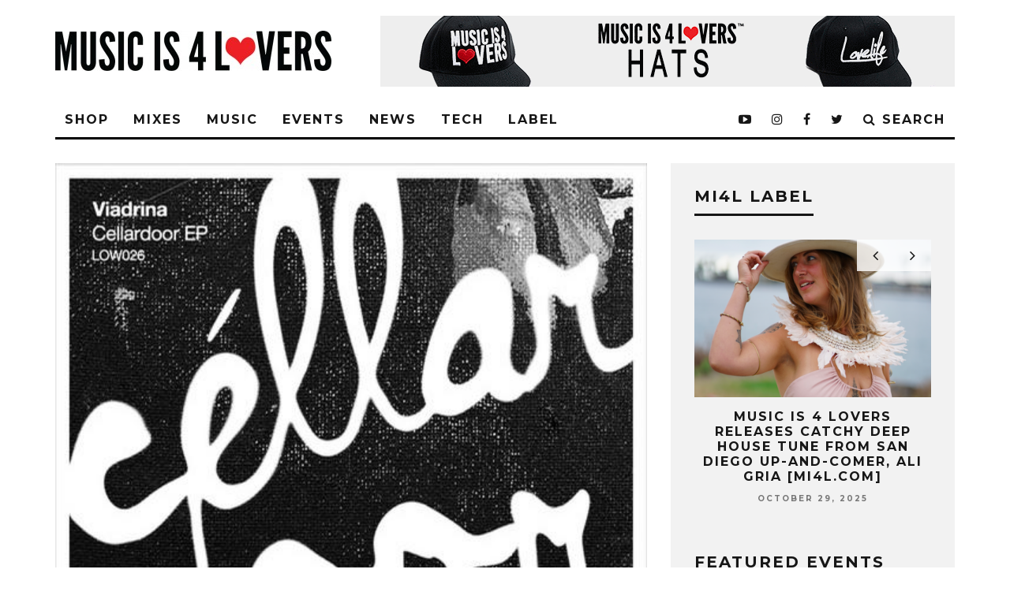

--- FILE ---
content_type: text/html; charset=UTF-8
request_url: https://www.musicis4lovers.com/viadrina-cellardoor-ep-lower-east/
body_size: 25414
content:
<!DOCTYPE html>
<!--[if lt IE 7]><html lang="en-US"
 xmlns:fb="http://ogp.me/ns/fb#" prefix="og: http://ogp.me/ns# fb: http://ogp.me/ns/fb#" class="no-js lt-ie9 lt-ie8 lt-ie7"> <![endif]-->
<!--[if (IE 7)&!(IEMobile)]><html lang="en-US"
 xmlns:fb="http://ogp.me/ns/fb#" prefix="og: http://ogp.me/ns# fb: http://ogp.me/ns/fb#" class="no-js lt-ie9 lt-ie8"><![endif]-->
<!--[if (IE 8)&!(IEMobile)]><html lang="en-US"
 xmlns:fb="http://ogp.me/ns/fb#" prefix="og: http://ogp.me/ns# fb: http://ogp.me/ns/fb#" class="no-js lt-ie9"><![endif]-->
<!--[if gt IE 8]><!--> <html lang="en-US"
 xmlns:fb="http://ogp.me/ns/fb#" prefix="og: http://ogp.me/ns# fb: http://ogp.me/ns/fb#" class="no-js"><!--<![endif]-->

	<head>

		<meta charset="utf-8">
		<!-- Google Chrome Frame for IE -->
		<!--[if IE]><meta http-equiv="X-UA-Compatible" content="IE=edge" /><![endif]-->
		<!-- mobile meta -->
                    <meta name="viewport" content="width=device-width, initial-scale=1.0"/>
        
		<link rel="pingback" href="https://www.musicis4lovers.com/xmlrpc.php">

		
		<!-- head extras -->
		<title>Viadrina &#8211; Cellardoor EP (Lower East) &#8211; Music is 4 Lovers</title>
<link rel='dns-prefetch' href='//www.musicis4lovers.com' />
<link rel='dns-prefetch' href='//fonts.googleapis.com' />
<link rel='dns-prefetch' href='//s.w.org' />
<link rel='dns-prefetch' href='//mi4l.s3.amazonaws.com' />
<link rel="alternate" type="application/rss+xml" title="Music is 4 Lovers &raquo; Feed" href="https://www.musicis4lovers.com/feed/" />
		<script type="text/javascript">
			window._wpemojiSettings = {"baseUrl":"https:\/\/s.w.org\/images\/core\/emoji\/12.0.0-1\/72x72\/","ext":".png","svgUrl":"https:\/\/s.w.org\/images\/core\/emoji\/12.0.0-1\/svg\/","svgExt":".svg","source":{"concatemoji":"https:\/\/www.musicis4lovers.com\/wp-includes\/js\/wp-emoji-release.min.js?ver=5.4.18"}};
			/*! This file is auto-generated */
			!function(e,a,t){var n,r,o,i=a.createElement("canvas"),p=i.getContext&&i.getContext("2d");function s(e,t){var a=String.fromCharCode;p.clearRect(0,0,i.width,i.height),p.fillText(a.apply(this,e),0,0);e=i.toDataURL();return p.clearRect(0,0,i.width,i.height),p.fillText(a.apply(this,t),0,0),e===i.toDataURL()}function c(e){var t=a.createElement("script");t.src=e,t.defer=t.type="text/javascript",a.getElementsByTagName("head")[0].appendChild(t)}for(o=Array("flag","emoji"),t.supports={everything:!0,everythingExceptFlag:!0},r=0;r<o.length;r++)t.supports[o[r]]=function(e){if(!p||!p.fillText)return!1;switch(p.textBaseline="top",p.font="600 32px Arial",e){case"flag":return s([127987,65039,8205,9895,65039],[127987,65039,8203,9895,65039])?!1:!s([55356,56826,55356,56819],[55356,56826,8203,55356,56819])&&!s([55356,57332,56128,56423,56128,56418,56128,56421,56128,56430,56128,56423,56128,56447],[55356,57332,8203,56128,56423,8203,56128,56418,8203,56128,56421,8203,56128,56430,8203,56128,56423,8203,56128,56447]);case"emoji":return!s([55357,56424,55356,57342,8205,55358,56605,8205,55357,56424,55356,57340],[55357,56424,55356,57342,8203,55358,56605,8203,55357,56424,55356,57340])}return!1}(o[r]),t.supports.everything=t.supports.everything&&t.supports[o[r]],"flag"!==o[r]&&(t.supports.everythingExceptFlag=t.supports.everythingExceptFlag&&t.supports[o[r]]);t.supports.everythingExceptFlag=t.supports.everythingExceptFlag&&!t.supports.flag,t.DOMReady=!1,t.readyCallback=function(){t.DOMReady=!0},t.supports.everything||(n=function(){t.readyCallback()},a.addEventListener?(a.addEventListener("DOMContentLoaded",n,!1),e.addEventListener("load",n,!1)):(e.attachEvent("onload",n),a.attachEvent("onreadystatechange",function(){"complete"===a.readyState&&t.readyCallback()})),(n=t.source||{}).concatemoji?c(n.concatemoji):n.wpemoji&&n.twemoji&&(c(n.twemoji),c(n.wpemoji)))}(window,document,window._wpemojiSettings);
		</script>
		<style type="text/css">
img.wp-smiley,
img.emoji {
	display: inline !important;
	border: none !important;
	box-shadow: none !important;
	height: 1em !important;
	width: 1em !important;
	margin: 0 .07em !important;
	vertical-align: -0.1em !important;
	background: none !important;
	padding: 0 !important;
}
</style>
	<link rel='stylesheet' id='wp-block-library-css'  href='https://www.musicis4lovers.com/wp-includes/css/dist/block-library/style.min.css?ver=5.4.18' type='text/css' media='all' />
<link rel='stylesheet' id='buy_sell_ads_pro_main_stylesheet-css'  href='https://www.musicis4lovers.com/wp-content/plugins/bsa-plugin-pro-scripteo/frontend/css/asset/style.css?v=4.40&#038;ver=5.4.18' type='text/css' media='all' />
<link rel='stylesheet' id='buy_sell_ads_pro_user_panel-css'  href='https://www.musicis4lovers.com/wp-content/plugins/bsa-plugin-pro-scripteo/frontend/css/asset/user-panel.css?ver=5.4.18' type='text/css' media='all' />
<link rel='stylesheet' id='buy_sell_ads_pro_template_stylesheet-css'  href='https://www.musicis4lovers.com/wp-content/plugins/bsa-plugin-pro-scripteo/frontend/css/all.css?ver=5.4.18' type='text/css' media='all' />
<link rel='stylesheet' id='buy_sell_ads_pro_animate_stylesheet-css'  href='https://www.musicis4lovers.com/wp-content/plugins/bsa-plugin-pro-scripteo/frontend/css/asset/animate.css?ver=5.4.18' type='text/css' media='all' />
<link rel='stylesheet' id='buy_sell_ads_pro_chart_stylesheet-css'  href='https://www.musicis4lovers.com/wp-content/plugins/bsa-plugin-pro-scripteo/frontend/css/asset/chart.css?ver=5.4.18' type='text/css' media='all' />
<link rel='stylesheet' id='buy_sell_ads_pro_carousel_stylesheet-css'  href='https://www.musicis4lovers.com/wp-content/plugins/bsa-plugin-pro-scripteo/frontend/css/asset/bsa.carousel.css?ver=5.4.18' type='text/css' media='all' />
<link rel='stylesheet' id='buy_sell_ads_pro_materialize_stylesheet-css'  href='https://www.musicis4lovers.com/wp-content/plugins/bsa-plugin-pro-scripteo/frontend/css/asset/material-design.css?ver=5.4.18' type='text/css' media='all' />
<link rel='stylesheet' id='contact-form-7-css'  href='https://www.musicis4lovers.com/wp-content/plugins/contact-form-7/includes/css/styles.css?ver=5.2' type='text/css' media='all' />
<link rel='stylesheet' id='theiaPostSlider-css'  href='https://www.musicis4lovers.com/wp-content/plugins/theia-post-slider/css/buttons-orange.css?ver=1.5.6' type='text/css' media='all' />
<link rel='stylesheet' id='simple-social-icons-font-css'  href='https://www.musicis4lovers.com/wp-content/plugins/simple-social-icons/css/style.css?ver=3.0.2' type='text/css' media='all' />
<link rel='stylesheet' id='login-with-ajax-css'  href='https://www.musicis4lovers.com/wp-content/themes/15zine/plugins/login-with-ajax/widget.css?ver=4.5.1' type='text/css' media='all' />
<link rel='stylesheet' id='cb-main-stylesheet-css'  href='https://www.musicis4lovers.com/wp-content/themes/15zine/library/css/style.min.css?ver=3.2.2' type='text/css' media='all' />
<link rel='stylesheet' id='cb-font-stylesheet-css'  href='https://fonts.googleapis.com/css?family=Montserrat%3A400%2C700%7COpen+Sans%3A400%2C700%2C400italic&#038;ver=3.2.2' type='text/css' media='all' />
<!--[if lt IE 10]>
<link rel='stylesheet' id='cb-ie-only-css'  href='https://www.musicis4lovers.com/wp-content/themes/15zine/library/css/ie.css?ver=3.2.2' type='text/css' media='all' />
<![endif]-->
<script type='text/javascript' src='https://www.musicis4lovers.com/wp-includes/js/jquery/jquery.js?ver=1.12.4-wp'></script>
<script type='text/javascript' src='https://www.musicis4lovers.com/wp-includes/js/jquery/jquery-migrate.min.js?ver=1.4.1'></script>
<script type='text/javascript'>
/* <![CDATA[ */
var thickboxL10n = {"next":"Next >","prev":"< Prev","image":"Image","of":"of","close":"Close","noiframes":"This feature requires inline frames. You have iframes disabled or your browser does not support them.","loadingAnimation":"https:\/\/www.musicis4lovers.com\/wp-includes\/js\/thickbox\/loadingAnimation.gif"};
/* ]]> */
</script>
<script type='text/javascript' src='https://www.musicis4lovers.com/wp-includes/js/thickbox/thickbox.js?ver=3.1-20121105'></script>
<script type='text/javascript' src='https://www.musicis4lovers.com/wp-includes/js/underscore.min.js?ver=1.8.3'></script>
<script type='text/javascript' src='https://www.musicis4lovers.com/wp-includes/js/shortcode.min.js?ver=5.4.18'></script>
<script type='text/javascript' src='https://www.musicis4lovers.com/wp-admin/js/media-upload.min.js?ver=5.4.18'></script>
<script type='text/javascript' src='https://www.musicis4lovers.com/wp-content/plugins/bsa-plugin-pro-scripteo/frontend/js/script.js?ver=5.4.18'></script>
<script type='text/javascript' src='https://www.musicis4lovers.com/wp-content/plugins/bsa-plugin-pro-scripteo/frontend/js/jquery.viewportchecker.js?ver=5.4.18'></script>
<script type='text/javascript' src='https://www.musicis4lovers.com/wp-content/plugins/bsa-plugin-pro-scripteo/frontend/js/chart.js?ver=5.4.18'></script>
<script type='text/javascript' src='https://www.musicis4lovers.com/wp-content/plugins/bsa-plugin-pro-scripteo/frontend/js/jquery.simplyscroll.js?ver=5.4.18'></script>
<script type='text/javascript' src='https://www.musicis4lovers.com/wp-content/plugins/theia-post-slider/js/balupton-history.js/jquery.history.js?ver=1.7.1'></script>
<script type='text/javascript' src='https://www.musicis4lovers.com/wp-content/plugins/theia-post-slider/js/async.min.js?ver=25.11.2012'></script>
<script type='text/javascript' src='https://www.musicis4lovers.com/wp-content/plugins/theia-post-slider/js/jquery.hammer-full.min.js?ver=19.06.2014'></script>
<script type='text/javascript' src='https://www.musicis4lovers.com/wp-content/plugins/theia-post-slider/js/tps.js?ver=1.5.6'></script>
<script type='text/javascript' src='https://www.musicis4lovers.com/wp-content/plugins/theia-post-slider/js/tps-transition-slide.js?ver=1.5.6'></script>
<script type='text/javascript'>
/* <![CDATA[ */
var LWA = {"ajaxurl":"https:\/\/www.musicis4lovers.com\/wp-admin\/admin-ajax.php","off":""};
/* ]]> */
</script>
<script type='text/javascript' src='https://www.musicis4lovers.com/wp-content/themes/15zine/plugins/login-with-ajax/login-with-ajax.js?ver=4.5.1'></script>
<script type='text/javascript' src='https://www.musicis4lovers.com/wp-content/plugins/login-with-ajax/ajaxify/ajaxify.min.js?ver=4.5.1'></script>
<script type='text/javascript' src='https://www.musicis4lovers.com/wp-content/themes/15zine/library/js/modernizr.custom.min.js?ver=2.6.2'></script>
<link rel='https://api.w.org/' href='https://www.musicis4lovers.com/wp-json/' />
<link rel="EditURI" type="application/rsd+xml" title="RSD" href="https://www.musicis4lovers.com/xmlrpc.php?rsd" />
<link rel="wlwmanifest" type="application/wlwmanifest+xml" href="https://www.musicis4lovers.com/wp-includes/wlwmanifest.xml" /> 
<link rel='prev' title='Miguel Campbell &#8211; Rockin Beats EP (Hot Creations)' href='https://www.musicis4lovers.com/miguel-campbell-rockin-beats-ep-hot-creations/' />
<link rel='next' title='Shall Ocin &#8211; Tribute To Summertime EP (Leftroom Records)' href='https://www.musicis4lovers.com/shall-ocin-tribute-to-summertime-ep-leftroom-records/' />
<meta name="generator" content="WordPress 5.4.18" />
<link rel="canonical" href="https://www.musicis4lovers.com/viadrina-cellardoor-ep-lower-east/" />
<link rel='shortlink' href='https://www.musicis4lovers.com/?p=8596' />
<link rel="alternate" type="application/json+oembed" href="https://www.musicis4lovers.com/wp-json/oembed/1.0/embed?url=https%3A%2F%2Fwww.musicis4lovers.com%2Fviadrina-cellardoor-ep-lower-east%2F" />
<link rel="alternate" type="text/xml+oembed" href="https://www.musicis4lovers.com/wp-json/oembed/1.0/embed?url=https%3A%2F%2Fwww.musicis4lovers.com%2Fviadrina-cellardoor-ep-lower-east%2F&#038;format=xml" />
<style>
	/* Custom BSA_PRO Styles */

	/* fonts */

	/* form */
	.bsaProOrderingForm {   }
	.bsaProInput input,
	.bsaProInput input[type='file'],
	.bsaProSelectSpace select,
	.bsaProInputsRight .bsaInputInner,
	.bsaProInputsRight .bsaInputInner label {   }
	.bsaProPrice  {  }
	.bsaProDiscount  {   }
	.bsaProOrderingForm .bsaProSubmit,
	.bsaProOrderingForm .bsaProSubmit:hover,
	.bsaProOrderingForm .bsaProSubmit:active {   }

	/* alerts */
	.bsaProAlert,
	.bsaProAlert > a,
	.bsaProAlert > a:hover,
	.bsaProAlert > a:focus {  }
	.bsaProAlertSuccess {  }
	.bsaProAlertFailed {  }

	/* stats */
	.bsaStatsWrapper .ct-chart .ct-series.ct-series-b .ct-bar,
	.bsaStatsWrapper .ct-chart .ct-series.ct-series-b .ct-line,
	.bsaStatsWrapper .ct-chart .ct-series.ct-series-b .ct-point,
	.bsaStatsWrapper .ct-chart .ct-series.ct-series-b .ct-slice.ct-donut { stroke: #673AB7 !important; }

	.bsaStatsWrapper  .ct-chart .ct-series.ct-series-a .ct-bar,
	.bsaStatsWrapper .ct-chart .ct-series.ct-series-a .ct-line,
	.bsaStatsWrapper .ct-chart .ct-series.ct-series-a .ct-point,
	.bsaStatsWrapper .ct-chart .ct-series.ct-series-a .ct-slice.ct-donut { stroke: #FBCD39 !important; }

	/* Custom CSS */
	</style><meta property="fb:app_id" content="1046957788682113"/><!-- Facebook Pixel Code -->
<script>
  !function(f,b,e,v,n,t,s)
  {if(f.fbq)return;n=f.fbq=function(){n.callMethod?
  n.callMethod.apply(n,arguments):n.queue.push(arguments)};
  if(!f._fbq)f._fbq=n;n.push=n;n.loaded=!0;n.version='2.0';
  n.queue=[];t=b.createElement(e);t.async=!0;
  t.src=v;s=b.getElementsByTagName(e)[0];
  s.parentNode.insertBefore(t,s)}(window, document,'script',
  'https://connect.facebook.net/en_US/fbevents.js');
  fbq('init', '1379408858777627');
  fbq('track', 'PageView');
</script>
<noscript><img height="1" width="1" style="display:none"
  src="https://www.facebook.com/tr?id=1379408858777627&ev=PageView&noscript=1"
/></noscript>
<!-- End Facebook Pixel Code --><!-- Global site tag (gtag.js) - Google Analytics -->
<script async src="https://www.googletagmanager.com/gtag/js?id=UA-92180356-1"></script>
<script>
  window.dataLayer = window.dataLayer || [];
  function gtag(){dataLayer.push(arguments);}
  gtag('js', new Date());

  gtag('config', 'UA-92180356-1');
</script>

<style type="text/css">.cb-grid-img {
    line-height: 0;
    background: #7944ff!important;
}
.cb-style-1 .cb-mask {

    background: #7944ff;
    
}
.cb-module-block .cb-meta-style-2 img, .cb-module-block .cb-meta-style-2 .cb-fi-cover 
{

    opacity: 1!important;
}
.cb-module-block .cb-meta-style-2:hover img, .cb-module-block .cb-meta-style-4:hover img, .cb-grid-x .cb-grid-img:hover img, .cb-grid-x .cb-grid-img .cb-fi-cover {
    opacity: .5!important;
} .cb-stuck #cb-nav-bar .cb-main-nav #cb-nav-logo, #cb-nav-bar .cb-main-nav #cb-nav-logo img { width: 110px; }#cb-nav-bar .cb-mega-menu-columns .cb-sub-menu > li > a { color: #f2c231; }.cb-review-box .cb-bar .cb-overlay span { background: #f9db32; }.cb-review-box i { color: #f9db32; }.cb-meta-style-1 .cb-article-meta { background: rgba(0, 0, 0, 0.25); }.cb-module-block .cb-meta-style-2 img, .cb-module-block .cb-meta-style-4 img, .cb-grid-x .cb-grid-img img, .cb-grid-x .cb-grid-img .cb-fi-cover  { opacity: 0.75; }@media only screen and (min-width: 768px) {
                .cb-module-block .cb-meta-style-1:hover .cb-article-meta { background: rgba(0, 0, 0, 0.75); }
                .cb-module-block .cb-meta-style-2:hover img, .cb-module-block .cb-meta-style-4:hover img, .cb-grid-x .cb-grid-feature:hover img, .cb-grid-x .cb-grid-feature:hover .cb-fi-cover, .cb-slider li:hover img { opacity: 0.25; }
            }.cb-menu-light #cb-nav-bar .cb-main-nav, .cb-stuck.cb-menu-light #cb-nav-bar .cb-nav-bar-wrap { border-bottom-color: #000000; }.cb-mm-on.cb-menu-light #cb-nav-bar .cb-main-nav > li:hover, .cb-mm-on.cb-menu-dark #cb-nav-bar .cb-main-nav > li:hover { background: #8224e3; }</style><!-- end custom css --><style type="text/css">body, #respond, .cb-font-body { font-family: 'Open Sans', sans-serif; } h1, h2, h3, h4, h5, h6, .cb-font-header, #bbp-user-navigation, .cb-byline{ font-family:'Montserrat', sans-serif; }</style><meta property="og:image" content="https://mi4l.s3.amazonaws.com/uploads/2012/10/6056993.jpg">
<!-- Facebook Pixel Code -->
<script type='text/javascript'>
!function(f,b,e,v,n,t,s){if(f.fbq)return;n=f.fbq=function(){n.callMethod?
n.callMethod.apply(n,arguments):n.queue.push(arguments)};if(!f._fbq)f._fbq=n;
n.push=n;n.loaded=!0;n.version='2.0';n.queue=[];t=b.createElement(e);t.async=!0;
t.src=v;s=b.getElementsByTagName(e)[0];s.parentNode.insertBefore(t,s)}(window,
document,'script','https://connect.facebook.net/en_US/fbevents.js');
</script>
<!-- End Facebook Pixel Code -->
<script type='text/javascript'>
  fbq('init', '1379408858777627', {}, {
    "agent": "wordpress-5.4.18-2.1.0"
});
</script><script type='text/javascript'>
  fbq('track', 'PageView', []);
</script>
<!-- Facebook Pixel Code -->
<noscript>
<img height="1" width="1" style="display:none" alt="fbpx"
src="https://www.facebook.com/tr?id=1379408858777627&ev=PageView&noscript=1" />
</noscript>
<!-- End Facebook Pixel Code -->
<meta name="generator" content="Powered by WPBakery Page Builder - drag and drop page builder for WordPress."/>
<style>.cb-mm-on #cb-nav-bar .cb-main-nav .menu-item-47828:hover, .cb-mm-on #cb-nav-bar .cb-main-nav .menu-item-47828:focus { background:# !important ; }
.cb-mm-on #cb-nav-bar .cb-main-nav .menu-item-47828 .cb-big-menu { border-top-color: #; }
.cb-mm-on #cb-nav-bar .cb-main-nav .menu-item-51448:hover, .cb-mm-on #cb-nav-bar .cb-main-nav .menu-item-51448:focus { background:# !important ; }
.cb-mm-on #cb-nav-bar .cb-main-nav .menu-item-51448 .cb-big-menu { border-top-color: #; }
.cb-mm-on #cb-nav-bar .cb-main-nav .menu-item-69958:hover, .cb-mm-on #cb-nav-bar .cb-main-nav .menu-item-69958:focus { background:# !important ; }
.cb-mm-on #cb-nav-bar .cb-main-nav .menu-item-69958 .cb-big-menu { border-top-color: #; }
.cb-mm-on #cb-nav-bar .cb-main-nav .menu-item-47870:hover, .cb-mm-on #cb-nav-bar .cb-main-nav .menu-item-47870:focus { background:# !important ; }
.cb-mm-on #cb-nav-bar .cb-main-nav .menu-item-47870 .cb-big-menu { border-top-color: #; }</style><link rel="icon" href="https://mi4l.s3.amazonaws.com/uploads/2021/10/cropped-mi4l-favicon-1-32x32.png" sizes="32x32" />
<link rel="icon" href="https://mi4l.s3.amazonaws.com/uploads/2021/10/cropped-mi4l-favicon-1-192x192.png" sizes="192x192" />
<link rel="apple-touch-icon" href="https://mi4l.s3.amazonaws.com/uploads/2021/10/cropped-mi4l-favicon-1-180x180.png" />
<meta name="msapplication-TileImage" content="https://mi4l.s3.amazonaws.com/uploads/2021/10/cropped-mi4l-favicon-1-270x270.png" />
<noscript><style> .wpb_animate_when_almost_visible { opacity: 1; }</style></noscript>
<!-- START - Open Graph and Twitter Card Tags 3.3.5 -->
 <!-- Facebook Open Graph -->
  <meta property="og:locale" content="en_US"/>
  <meta property="og:site_name" content="Music is 4 Lovers"/>
  <meta property="og:title" content="Viadrina - Cellardoor EP (Lower East)"/>
  <meta property="og:url" content="https://www.musicis4lovers.com/viadrina-cellardoor-ep-lower-east/"/>
  <meta property="og:type" content="article"/>
  <meta property="og:description" content="[New Release]  Viadrina have easily pushed themselves to the top and become one of my favorite artists.  They already have loads of incredible releases, and this latest is off the always wonderful, Lower East.  Cellardoor is a stunning EP from start to finish, and expect to be hearing many of these"/>
  <meta property="article:published_time" content="2012-10-08T11:55:19-07:00"/>
  <meta property="article:modified_time" content="2020-05-12T22:56:16-07:00" />
  <meta property="og:updated_time" content="2020-05-12T22:56:16-07:00" />
  <meta property="article:section" content="MUSIC"/>
  <meta property="article:section" content="NEW RELEASES"/>
  <meta property="article:publisher" content="https://www.facebook.com/Musicis4Lovers/"/>
 <!-- Google+ / Schema.org -->
  <meta itemprop="name" content="Viadrina - Cellardoor EP (Lower East)"/>
  <meta itemprop="headline" content="Viadrina - Cellardoor EP (Lower East)"/>
  <meta itemprop="description" content="[New Release]  Viadrina have easily pushed themselves to the top and become one of my favorite artists.  They already have loads of incredible releases, and this latest is off the always wonderful, Lower East.  Cellardoor is a stunning EP from start to finish, and expect to be hearing many of these"/>
  <meta itemprop="datePublished" content="2012-10-08"/>
  <meta itemprop="dateModified" content="2020-05-12T22:56:16-07:00" />
  <meta itemprop="author" content="SAAND"/>
  <!--<meta itemprop="publisher" content="Music is 4 Lovers"/>--> <!-- To solve: The attribute publisher.itemtype has an invalid value -->
 <!-- Twitter Cards -->
  <meta name="twitter:title" content="Viadrina - Cellardoor EP (Lower East)"/>
  <meta name="twitter:url" content="https://www.musicis4lovers.com/viadrina-cellardoor-ep-lower-east/"/>
  <meta name="twitter:description" content="[New Release]  Viadrina have easily pushed themselves to the top and become one of my favorite artists.  They already have loads of incredible releases, and this latest is off the always wonderful, Lower East.  Cellardoor is a stunning EP from start to finish, and expect to be hearing many of these"/>
  <meta name="twitter:card" content="summary_large_image"/>
 <!-- SEO -->
  <meta name="publisher" content="Music is 4 Lovers"/>
 <!-- Misc. tags -->
 <!-- is_singular -->
<!-- END - Open Graph and Twitter Card Tags 3.3.5 -->
	
		<!-- end head extras -->

	</head>

	<body class="post-template-default single single-post postid-8596 single-format-standard  cb-sticky-mm cb-nav-logo-on cb-logo-nav-sticky cb-sticky-sb-on  cb-tm-dark cb-body-light cb-menu-light cb-mm-dark cb-footer-dark   cb-m-sticky cb-sw-tm-fw cb-sw-header-fw cb-sw-menu-fw cb-sw-footer-fw cb-menu-al-left  cb-fis-b-standard-uncrop  cb-fis-tl-st-below  cb-h-logo-off wpb-js-composer js-comp-ver-6.6.0 vc_responsive">

		
		<div id="cb-outer-container">

			
				<div id="cb-top-menu" class="clearfix cb-font-header  cb-tm-only-mob">
					<div class="wrap clearfix cb-site-padding cb-top-menu-wrap">

													<div class="cb-left-side cb-mob">

								<a href="#" id="cb-mob-open" class="cb-link"><i class="fa fa-bars"></i></a>
								                <div id="mob-logo" class="cb-top-logo">
                    <a href="https://www.musicis4lovers.com">
                        <img src="https://mi4l.s3.amazonaws.com/uploads/2017/12/mobile-logo.png" alt=" logo" data-at2x="https://mi4l.s3.amazonaws.com/uploads/2017/12/mobile-logo.png">
                    </a>
                </div>
            							</div>
						                                                <ul class="cb-top-nav cb-only-mob-menu cb-right-side"><li class="cb-icon-search cb-menu-icons-extra"><a href="#" title="Search" id="cb-s-trigger-mob"><i class="fa fa-search"></i></a></li></ul>                        					</div>
				</div>

				<div id="cb-mob-menu" class="cb-mob-menu">
					<div class="cb-mob-close-wrap">
						
						<a href="#" id="cb-mob-close" class="cb-link"><i class="fa cb-times"></i></a>
						
						<div class="cb-mob-social"><a href="https://soundcloud.com/musicis4lovers" target="_blank"><i class="fa fa-soundcloud" aria-hidden="true"></i></a>				            <a href="http://www.twitter.com/musicis4lovers" target="_blank"><i class="fa fa-twitter" aria-hidden="true"></i></a>
				        				            <a href="http://www.facebook.com/Musicis4Lovers" target="_blank"><i class="fa fa-facebook" aria-hidden="true"></i></a>
				        				            <a href="http://www.instagram.com/musicis4lovers" target="_blank"><i class="fa fa-instagram" aria-hidden="true"></i></a>
				        <a href="https://www.youtube.com/user/Musicis4LoversTV" target="_blank"><i class="fa fa-youtube-play" aria-hidden="true"></i></a>
						<a href="https://open.spotify.com/user/8twyejth50sv5ybf2s07xmvwl" target="_blank"><i class="fa fa-spotify" aria-hidden="true"></i></a></div>						
						
						
				    </div>

					<div class="cb-mob-menu-wrap">
						<ul id="cb-mob-ul" class="cb-mobile-nav cb-top-nav cb-mob-ul-show"><li class="menu-item menu-item-type-custom menu-item-object-custom menu-item-65130"><a href="https://shop.musicis4lovers.com/">SHOP</a></li>
<li class="menu-item menu-item-type-taxonomy menu-item-object-category menu-item-has-children cb-has-children menu-item-47828"><a target="_blank" rel="noopener noreferrer" href="https://www.musicis4lovers.com/category/mixes/">MIXES</a>
<ul class="sub-menu">
	<li class="menu-item menu-item-type-taxonomy menu-item-object-category menu-item-47861"><a href="https://www.musicis4lovers.com/category/mixes/fresh-faces/">FRESH FACES</a></li>
	<li class="menu-item menu-item-type-taxonomy menu-item-object-category menu-item-47834"><a target="_blank" rel="noopener noreferrer" href="https://www.musicis4lovers.com/category/mixes/hometown-heroes/">HOMETOWN HEROES</a></li>
	<li class="menu-item menu-item-type-taxonomy menu-item-object-category menu-item-47863"><a href="https://www.musicis4lovers.com/category/mixes/label-lovers/">LABEL LOVERS</a></li>
	<li class="menu-item menu-item-type-taxonomy menu-item-object-category menu-item-47864"><a href="https://www.musicis4lovers.com/category/mixes/live-sets/">LIVE SETS</a></li>
	<li class="menu-item menu-item-type-taxonomy menu-item-object-category menu-item-47835"><a target="_blank" rel="noopener noreferrer" href="https://www.musicis4lovers.com/category/mixes/lovebath-episodes/">THE LOVEBATH</a></li>
	<li class="menu-item menu-item-type-taxonomy menu-item-object-category menu-item-47833"><a target="_blank" rel="noopener noreferrer" href="https://www.musicis4lovers.com/category/mixes/lovecast-episodes/">LOVECAST</a></li>
	<li class="menu-item menu-item-type-taxonomy menu-item-object-category menu-item-47837"><a target="_blank" rel="noopener noreferrer" href="https://www.musicis4lovers.com/category/mixes/love-list/">THE LOVE LIST</a></li>
	<li class="menu-item menu-item-type-taxonomy menu-item-object-category menu-item-71554"><a href="https://www.musicis4lovers.com/category/mixes/mi4l-artist-mix-mixes-music/">MI4L ARTIST MIX</a></li>
	<li class="menu-item menu-item-type-taxonomy menu-item-object-category menu-item-47865"><a href="https://www.musicis4lovers.com/category/mixes/west-coast-podcast/">WEST COAST PODCAST</a></li>
</ul>
</li>
<li class="menu-item menu-item-type-taxonomy menu-item-object-category current-post-ancestor current-menu-parent current-post-parent menu-item-has-children cb-has-children menu-item-51448"><a href="https://www.musicis4lovers.com/category/music/">MUSIC</a>
<ul class="sub-menu">
	<li class="menu-item menu-item-type-taxonomy menu-item-object-category menu-item-47840"><a target="_blank" rel="noopener noreferrer" href="https://www.musicis4lovers.com/category/music/free-downloads-music/">FREE DOWNLOADS</a></li>
	<li class="menu-item menu-item-type-taxonomy menu-item-object-category menu-item-71553"><a href="https://www.musicis4lovers.com/category/mi4l-label/">MI4L LABEL</a></li>
	<li class="menu-item menu-item-type-taxonomy menu-item-object-category current-post-ancestor current-menu-parent current-post-parent menu-item-57577"><a href="https://www.musicis4lovers.com/category/music/new-releases/">NEW RELEASES</a></li>
	<li class="menu-item menu-item-type-taxonomy menu-item-object-category menu-item-47842"><a target="_blank" rel="noopener noreferrer" href="https://www.musicis4lovers.com/category/music/premieres/">PREMIERES</a></li>
</ul>
</li>
<li class="menu-item menu-item-type-taxonomy menu-item-object-category menu-item-has-children cb-has-children menu-item-57573"><a href="https://www.musicis4lovers.com/category/events/">EVENTS</a>
<ul class="sub-menu">
	<li class="menu-item menu-item-type-taxonomy menu-item-object-category menu-item-57575"><a href="https://www.musicis4lovers.com/category/events/festivals-events/">FESTIVALS</a></li>
	<li class="menu-item menu-item-type-taxonomy menu-item-object-category menu-item-72965"><a href="https://www.musicis4lovers.com/category/events/live-streams/">LIVE STREAMS</a></li>
	<li class="menu-item menu-item-type-taxonomy menu-item-object-category menu-item-57576"><a href="https://www.musicis4lovers.com/category/events/parties-events/">PARTIES</a></li>
</ul>
</li>
<li class="menu-item menu-item-type-taxonomy menu-item-object-category menu-item-69958"><a href="https://www.musicis4lovers.com/category/news/">NEWS</a></li>
<li class="menu-item menu-item-type-taxonomy menu-item-object-category menu-item-has-children cb-has-children menu-item-76100"><a href="https://www.musicis4lovers.com/category/tech/">TECH</a>
<ul class="sub-menu">
	<li class="menu-item menu-item-type-taxonomy menu-item-object-category menu-item-76101"><a href="https://www.musicis4lovers.com/category/tech/in-the-studio/">IN THE STUDIO</a></li>
</ul>
</li>
<li class="menu-item menu-item-type-taxonomy menu-item-object-category menu-item-47870"><a href="https://www.musicis4lovers.com/category/mi4l-label/">LABEL</a></li>
</ul>											</div>

				</div>
			
			<div id="cb-container" class="clearfix" >
									<header id="cb-header" class="cb-header  cb-with-block ">

					    <div id="cb-logo-box" class="cb-logo-left wrap">
	                    	                <div id="logo">
                                        <a href="https://www.musicis4lovers.com">
                        <img src="https://mi4l.s3.amazonaws.com/uploads/2017/12/MIFL_Logo_horizontal-1-1.jpg" alt="Music is 4 Lovers logo" data-at2x="https://mi4l.s3.amazonaws.com/uploads/2017/12/MIFL_Logo_horizontal-1-1.jpg">
                    </a>
                                    </div>
            	                        <div class="cb-large cb-block"><a href="https://shop.musicis4lovers.com/discount/MI4L5"><img src="https://mi4l.s3.amazonaws.com/uploads/2020/02/SHOP-TOP-BANNER-2.gif" alt="" /></a></div>	                    </div>

					</header>
				
				<div id="cb-lwa" class="cb-lwa-modal cb-modal"><div class="cb-close-m cb-ta-right"><i class="fa cb-times"></i></div>
<div class="cb-lwa-modal-inner cb-modal-inner cb-light-loader cb-pre-load cb-font-header clearfix">
    <div class="lwa lwa-default clearfix">
                
        

        <form class="lwa-form cb-form cb-form-active clearfix" action="https://www.musicis4lovers.com/wp-login.php?template=default" method="post">
            
            <div class="cb-form-body">
                <input class="cb-form-input cb-form-input-username" type="text" name="log" placeholder="Username">
                <input class="cb-form-input" type="password" name="pwd" placeholder="Password">
                                <span class="lwa-status cb-ta-center"></span>
                <div class="cb-submit cb-ta-center">
                  <input type="submit" name="wp-submit" class="lwa_wp-submit cb-submit-form" value="Log In" tabindex="100" />
                  <input type="hidden" name="lwa_profile_link" value="1" />
                  <input type="hidden" name="login-with-ajax" value="login" />
                </div>

                <div class="cb-remember-me cb-extra cb-ta-center"><label>Remember Me</label><input name="rememberme" type="checkbox" class="lwa-rememberme" value="forever" /></div>
                
                <div class="cb-lost-password cb-extra cb-ta-center">
                                          <a class="lwa-links-remember cb-title-trigger cb-trigger-pass" href="https://www.musicis4lovers.com/wp-login.php?action=lostpassword&#038;template=default" title="Lost your password?">Lost your password?</a>
                                     </div>
           </div>
        </form>
        
                <form class="lwa-remember cb-form clearfix" action="https://www.musicis4lovers.com/wp-login.php?action=lostpassword&#038;template=default" method="post">

            <div class="cb-form-body">

                <input type="text" name="user_login" class="lwa-user-remember cb-form-input" placeholder="Enter username or email">
                                <span class="lwa-status cb-ta-center"></span>

                 <div class="cb-submit cb-ta-center">
                        <input type="submit" value="Get New Password" class="lwa-button-remember cb-submit-form" />
                        <input type="hidden" name="login-with-ajax" value="remember" />
                 </div>
            </div>

        </form>
            </div>
</div></div><div id="cb-menu-search" class="cb-s-modal cb-modal"><div class="cb-close-m cb-ta-right"><i class="fa cb-times"></i></div><div class="cb-s-modal-inner cb-pre-load cb-light-loader cb-modal-inner cb-font-header cb-mega-three cb-mega-posts clearfix"><form method="get" class="cb-search" action="https://www.musicis4lovers.com/">

    <input type="text" class="cb-search-field cb-font-header" placeholder="Search.." value="" name="s" title="" autocomplete="off">
    <button class="cb-search-submit" type="submit" value=""><i class="fa fa-search"></i></button>
    
</form><div id="cb-s-results"></div></div></div>				
									 <nav id="cb-nav-bar" class="clearfix ">
					 	<div class="cb-nav-bar-wrap cb-site-padding clearfix cb-font-header  cb-menu-fw">
		                    <ul class="cb-main-nav wrap clearfix"><li id="menu-item-65130" class="menu-item menu-item-type-custom menu-item-object-custom menu-item-65130"><a href="https://shop.musicis4lovers.com/">SHOP</a></li>
<li id="menu-item-47828" class="menu-item menu-item-type-taxonomy menu-item-object-category menu-item-has-children cb-has-children menu-item-47828"><a target="_blank" href="https://www.musicis4lovers.com/category/mixes/">MIXES</a><div class="cb-menu-drop cb-bg cb-mega-menu cb-big-menu clearfix"><div class="cb-sub-mega-three cb-pre-load cb-mega-posts  clearfix"><div class="cb-upper-title"><h2>MIXES</h2><a href="https://www.musicis4lovers.com/category/mixes/" class="cb-see-all">See all</a></div><ul class="cb-sub-posts"> <li class="cb-looper cb-article-1 cb-mm-posts-count-3 cb-style-1 clearfix post-125227 post type-post status-publish format-standard has-post-thumbnail category-lovecast-episodes category-mixes tag-haskell tag-lovecast"><div class="cb-mask cb-img-fw" style="background-color: #8224e3;"><a href="https://www.musicis4lovers.com/lovecast-414-haskell-mi4l-com/"><img width="260" height="170" src="https://mi4l.s3.amazonaws.com/uploads/2025/10/Haskell-Lovecast-414-260x170.jpg" class="attachment-cb-260-170 size-cb-260-170 wp-post-image" alt="" srcset="https://mi4l.s3.amazonaws.com/uploads/2025/10/Haskell-Lovecast-414-260x170.jpg 260w, https://mi4l.s3.amazonaws.com/uploads/2025/10/Haskell-Lovecast-414-100x65.jpg 100w, https://mi4l.s3.amazonaws.com/uploads/2025/10/Haskell-Lovecast-414-759x500.jpg 759w" sizes="(max-width: 260px) 100vw, 260px" /></a></div><div class="cb-meta"><h2 class="cb-post-title"><a href="https://www.musicis4lovers.com/lovecast-414-haskell-mi4l-com/">Lovecast 414 &#8211; Haskell [MI4L.com]</a></h2><div class="cb-byline cb-byline-short cb-byline-date"><span class="cb-date"><time class="entry-date updated" datetime="2025-10-24">October 24, 2025</time></span></div></div></li> <li class="cb-looper cb-article-2 cb-mm-posts-count-3 cb-style-1 clearfix post-125206 post type-post status-publish format-standard category-live-sets category-music category-news category-uncategorized tag-90s tag-club-77 tag-disco tag-fashion tag-halloween tag-house-music tag-london tag-marylebone tag-naomi-campbell tag-supermodel tag-vogue"><div class="cb-mask cb-img-fw" style="background-color: #8224e3;"><a href="https://www.musicis4lovers.com/naomi-campbell-headlines-halloween-at-77-marylebone/"><img src="https://www.musicis4lovers.com/wp-content/themes/15zine/library/images/placeholders/placeholder-260x170.png" alt="article placeholder" data-at2x="https://www.musicis4lovers.com/wp-content/themes/15zine/library/images/placeholders/placeholder-260x170@2x.png" class="cb-placeholder-img"></a></div><div class="cb-meta"><h2 class="cb-post-title"><a href="https://www.musicis4lovers.com/naomi-campbell-headlines-halloween-at-77-marylebone/">Naomi Campbell Headlines Halloween at 77, Marylebone</a></h2><div class="cb-byline cb-byline-short cb-byline-date"><span class="cb-date"><time class="entry-date updated" datetime="2025-10-23">October 23, 2025</time></span></div></div></li> <li class="cb-looper cb-article-3 cb-mm-posts-count-3 cb-style-1 clearfix post-124705 post type-post status-publish format-standard has-post-thumbnail category-lovecast-episodes category-mixes tag-lovecast tag-music-is-4-lovers tag-stephani-b"><div class="cb-mask cb-img-fw" style="background-color: #8224e3;"><a href="https://www.musicis4lovers.com/lovecast-413-stephani-b-mi4l-com/"><img width="260" height="170" src="https://mi4l.s3.amazonaws.com/uploads/2025/09/Stephani-B.-Lovecast-413-260x170.jpg" class="attachment-cb-260-170 size-cb-260-170 wp-post-image" alt="" srcset="https://mi4l.s3.amazonaws.com/uploads/2025/09/Stephani-B.-Lovecast-413-260x170.jpg 260w, https://mi4l.s3.amazonaws.com/uploads/2025/09/Stephani-B.-Lovecast-413-100x65.jpg 100w, https://mi4l.s3.amazonaws.com/uploads/2025/09/Stephani-B.-Lovecast-413-759x500.jpg 759w" sizes="(max-width: 260px) 100vw, 260px" /></a></div><div class="cb-meta"><h2 class="cb-post-title"><a href="https://www.musicis4lovers.com/lovecast-413-stephani-b-mi4l-com/">Lovecast 413 &#8211; Stephani B [MI4L.com]</a></h2><div class="cb-byline cb-byline-short cb-byline-date"><span class="cb-date"><time class="entry-date updated" datetime="2025-09-12">September 12, 2025</time></span></div></div></li></ul></div><ul class="cb-sub-menu cb-sub-bg">	<li id="menu-item-47861" class="menu-item menu-item-type-taxonomy menu-item-object-category menu-item-47861"><a href="https://www.musicis4lovers.com/category/mixes/fresh-faces/" data-cb-c="32" class="cb-c-l">FRESH FACES</a></li>
	<li id="menu-item-47834" class="menu-item menu-item-type-taxonomy menu-item-object-category menu-item-47834"><a target="_blank" href="https://www.musicis4lovers.com/category/mixes/hometown-heroes/" data-cb-c="34" class="cb-c-l">HOMETOWN HEROES</a></li>
	<li id="menu-item-47863" class="menu-item menu-item-type-taxonomy menu-item-object-category menu-item-47863"><a href="https://www.musicis4lovers.com/category/mixes/label-lovers/" data-cb-c="35" class="cb-c-l">LABEL LOVERS</a></li>
	<li id="menu-item-47864" class="menu-item menu-item-type-taxonomy menu-item-object-category menu-item-47864"><a href="https://www.musicis4lovers.com/category/mixes/live-sets/" data-cb-c="36" class="cb-c-l">LIVE SETS</a></li>
	<li id="menu-item-47835" class="menu-item menu-item-type-taxonomy menu-item-object-category menu-item-47835"><a target="_blank" href="https://www.musicis4lovers.com/category/mixes/lovebath-episodes/" data-cb-c="30" class="cb-c-l">THE LOVEBATH</a></li>
	<li id="menu-item-47833" class="menu-item menu-item-type-taxonomy menu-item-object-category menu-item-47833"><a target="_blank" href="https://www.musicis4lovers.com/category/mixes/lovecast-episodes/" data-cb-c="37" class="cb-c-l">LOVECAST</a></li>
	<li id="menu-item-47837" class="menu-item menu-item-type-taxonomy menu-item-object-category menu-item-47837"><a target="_blank" href="https://www.musicis4lovers.com/category/mixes/love-list/" data-cb-c="29" class="cb-c-l">THE LOVE LIST</a></li>
	<li id="menu-item-71554" class="menu-item menu-item-type-taxonomy menu-item-object-category menu-item-71554"><a href="https://www.musicis4lovers.com/category/mixes/mi4l-artist-mix-mixes-music/" data-cb-c="38" class="cb-c-l">MI4L ARTIST MIX</a></li>
	<li id="menu-item-47865" class="menu-item menu-item-type-taxonomy menu-item-object-category menu-item-47865"><a href="https://www.musicis4lovers.com/category/mixes/west-coast-podcast/" data-cb-c="31" class="cb-c-l">WEST COAST PODCAST</a></li>
</ul></div></li>
<li id="menu-item-51448" class="menu-item menu-item-type-taxonomy menu-item-object-category current-post-ancestor current-menu-parent current-post-parent menu-item-has-children cb-has-children menu-item-51448"><a href="https://www.musicis4lovers.com/category/music/">MUSIC</a><div class="cb-menu-drop cb-bg cb-mega-menu cb-big-menu clearfix"><div class="cb-sub-mega-three cb-pre-load cb-mega-posts  clearfix"><div class="cb-upper-title"><h2>MUSIC</h2><a href="https://www.musicis4lovers.com/category/music/" class="cb-see-all">See all</a></div><ul class="cb-sub-posts"> <li class="cb-looper cb-article-1 cb-mm-posts-count-3 cb-style-1 clearfix post-125441 post type-post status-publish format-standard has-post-thumbnail category-music tag-hayes-bradley tag-stratasonic"><div class="cb-mask cb-img-fw" style="background-color: #8224e3;"><a href="https://www.musicis4lovers.com/hayes-bradley-releases-new-album-audience-via-stratasonic/"><img width="260" height="170" src="https://mi4l.s3.amazonaws.com/uploads/2025/11/JASON710030237-R1-E072-260x170.jpg" class="attachment-cb-260-170 size-cb-260-170 wp-post-image" alt="" srcset="https://mi4l.s3.amazonaws.com/uploads/2025/11/JASON710030237-R1-E072-260x170.jpg 260w, https://mi4l.s3.amazonaws.com/uploads/2025/11/JASON710030237-R1-E072-100x65.jpg 100w, https://mi4l.s3.amazonaws.com/uploads/2025/11/JASON710030237-R1-E072-759x500.jpg 759w" sizes="(max-width: 260px) 100vw, 260px" /></a></div><div class="cb-meta"><h2 class="cb-post-title"><a href="https://www.musicis4lovers.com/hayes-bradley-releases-new-album-audience-via-stratasonic/">HAYES BRADLEY RELEASES NEW ALBUM &#8216;AUDIENCE&#8217; VIA STRATASONIC</a></h2><div class="cb-byline cb-byline-short cb-byline-date"><span class="cb-date"><time class="entry-date updated" datetime="2025-11-07">November 7, 2025</time></span></div></div></li> <li class="cb-looper cb-article-2 cb-mm-posts-count-3 cb-style-1 clearfix post-125438 post type-post status-publish format-standard has-post-thumbnail category-music category-new-releases tag-bedouin tag-cdmx tag-gypsy-soul tag-human-by-default tag-melodic-house tag-mexico tag-the-soul-brothers"><div class="cb-mask cb-img-fw" style="background-color: #8224e3;"><a href="https://www.musicis4lovers.com/the-soul-brothers-release-enchanting-gypsy-soul-ep-on-human-by-default/"><img width="260" height="170" src="https://mi4l.s3.amazonaws.com/uploads/2025/11/Foto-08-10-24-10-01-29-am-260x170.jpg" class="attachment-cb-260-170 size-cb-260-170 wp-post-image" alt="" srcset="https://mi4l.s3.amazonaws.com/uploads/2025/11/Foto-08-10-24-10-01-29-am-260x170.jpg 260w, https://mi4l.s3.amazonaws.com/uploads/2025/11/Foto-08-10-24-10-01-29-am-100x65.jpg 100w, https://mi4l.s3.amazonaws.com/uploads/2025/11/Foto-08-10-24-10-01-29-am-759x500.jpg 759w" sizes="(max-width: 260px) 100vw, 260px" /></a></div><div class="cb-meta"><h2 class="cb-post-title"><a href="https://www.musicis4lovers.com/the-soul-brothers-release-enchanting-gypsy-soul-ep-on-human-by-default/">The Soul Brothers release enchanting ‘Gypsy Soul’ EP on Human By Default</a></h2><div class="cb-byline cb-byline-short cb-byline-date"><span class="cb-date"><time class="entry-date updated" datetime="2025-11-07">November 7, 2025</time></span></div></div></li> <li class="cb-looper cb-article-3 cb-mm-posts-count-3 cb-style-1 clearfix post-125426 post type-post status-publish format-standard has-post-thumbnail category-interviews category-music category-new-releases tag-adesso tag-fausto tag-thomas-schwartz"><div class="cb-mask cb-img-fw" style="background-color: #8224e3;"><a href="https://www.musicis4lovers.com/music-is-4-lover-sits-down-with-thomas-schwartz-and-fausto-following-the-release-of-their-new-track-i-can-no-longer-hide/"><img width="260" height="170" src="https://mi4l.s3.amazonaws.com/uploads/2025/11/Press-Photos-Thomas-Fausto-01-260x170.jpeg" class="attachment-cb-260-170 size-cb-260-170 wp-post-image" alt="" srcset="https://mi4l.s3.amazonaws.com/uploads/2025/11/Press-Photos-Thomas-Fausto-01-260x170.jpeg 260w, https://mi4l.s3.amazonaws.com/uploads/2025/11/Press-Photos-Thomas-Fausto-01-100x65.jpeg 100w, https://mi4l.s3.amazonaws.com/uploads/2025/11/Press-Photos-Thomas-Fausto-01-759x500.jpeg 759w" sizes="(max-width: 260px) 100vw, 260px" /></a></div><div class="cb-meta"><h2 class="cb-post-title"><a href="https://www.musicis4lovers.com/music-is-4-lover-sits-down-with-thomas-schwartz-and-fausto-following-the-release-of-their-new-track-i-can-no-longer-hide/">Music Is 4 Lovers Sit Down With Thomas Schwartz and Fausto Fanizza Following The Release Of Their New Track &#8216;I Can No Longer Hide&#8217;</a></h2><div class="cb-byline cb-byline-short cb-byline-date"><span class="cb-date"><time class="entry-date updated" datetime="2025-11-07">November 7, 2025</time></span></div></div></li></ul></div><ul class="cb-sub-menu cb-sub-bg">	<li id="menu-item-47840" class="menu-item menu-item-type-taxonomy menu-item-object-category menu-item-47840"><a target="_blank" href="https://www.musicis4lovers.com/category/music/free-downloads-music/" data-cb-c="25" class="cb-c-l">FREE DOWNLOADS</a></li>
	<li id="menu-item-71553" class="menu-item menu-item-type-taxonomy menu-item-object-category menu-item-71553"><a href="https://www.musicis4lovers.com/category/mi4l-label/" data-cb-c="26" class="cb-c-l">MI4L LABEL</a></li>
	<li id="menu-item-57577" class="menu-item menu-item-type-taxonomy menu-item-object-category current-post-ancestor current-menu-parent current-post-parent menu-item-57577"><a href="https://www.musicis4lovers.com/category/music/new-releases/" data-cb-c="7288" class="cb-c-l">NEW RELEASES</a></li>
	<li id="menu-item-47842" class="menu-item menu-item-type-taxonomy menu-item-object-category menu-item-47842"><a target="_blank" href="https://www.musicis4lovers.com/category/music/premieres/" data-cb-c="23" class="cb-c-l">PREMIERES</a></li>
</ul></div></li>
<li id="menu-item-57573" class="menu-item menu-item-type-taxonomy menu-item-object-category menu-item-has-children cb-has-children menu-item-57573"><a href="https://www.musicis4lovers.com/category/events/">EVENTS</a><div class="cb-menu-drop cb-bg cb-mega-menu cb-big-menu clearfix"><div class="cb-sub-mega-three cb-pre-load cb-mega-posts  clearfix"><div class="cb-upper-title"><h2>EVENTS</h2><a href="https://www.musicis4lovers.com/category/events/" class="cb-see-all">See all</a></div><ul class="cb-sub-posts"> <li class="cb-looper cb-article-1 cb-mm-posts-count-3 cb-style-1 clearfix post-125408 post type-post status-publish format-standard has-post-thumbnail category-events"><div class="cb-mask cb-img-fw" style="background-color: #8224e3;"><a href="https://www.musicis4lovers.com/dirtybird-announces-flight-week-brazil-tour-writing-camp-with-bruno-furlan-buja-cour-t-dj-glen-illusionize-more/"><img width="260" height="170" src="https://mi4l.s3.amazonaws.com/uploads/2025/11/1-4-260x170.jpg" class="attachment-cb-260-170 size-cb-260-170 wp-post-image" alt="" srcset="https://mi4l.s3.amazonaws.com/uploads/2025/11/1-4-260x170.jpg 260w, https://mi4l.s3.amazonaws.com/uploads/2025/11/1-4-100x65.jpg 100w, https://mi4l.s3.amazonaws.com/uploads/2025/11/1-4-759x500.jpg 759w" sizes="(max-width: 260px) 100vw, 260px" /></a></div><div class="cb-meta"><h2 class="cb-post-title"><a href="https://www.musicis4lovers.com/dirtybird-announces-flight-week-brazil-tour-writing-camp-with-bruno-furlan-buja-cour-t-dj-glen-illusionize-more/">Dirtybird Announces Flight Week Brazil Tour &#038; Writing Camp With Bruno Furlan, Buja, Cour. T, DJ Glen, Illusionize, &#038; More</a></h2><div class="cb-byline cb-byline-short cb-byline-date"><span class="cb-date"><time class="entry-date updated" datetime="2025-11-05">November 5, 2025</time></span></div></div></li> <li class="cb-looper cb-article-2 cb-mm-posts-count-3 cb-style-1 clearfix post-125383 post type-post status-publish format-standard has-post-thumbnail category-events category-music category-news category-parties-events tag-archives tag-ashley-wallbridge tag-club-night tag-electronic tag-gallery tag-london tag-mauro-picotto tag-ministry-of-sound tag-sander-van-doorn tag-seb-fontaine tag-simon-patterson tag-tall-paul tag-turnmills"><div class="cb-mask cb-img-fw" style="background-color: #8224e3;"><a href="https://www.musicis4lovers.com/ministry-launches-from-the-archives-a-heritage-event-series-debuting-with-legendary-club-night-the-gallery/"><img width="260" height="170" src="https://mi4l.s3.amazonaws.com/uploads/2025/11/MOS--260x170.jpeg" class="attachment-cb-260-170 size-cb-260-170 wp-post-image" alt="" srcset="https://mi4l.s3.amazonaws.com/uploads/2025/11/MOS--260x170.jpeg 260w, https://mi4l.s3.amazonaws.com/uploads/2025/11/MOS--100x65.jpeg 100w, https://mi4l.s3.amazonaws.com/uploads/2025/11/MOS--759x500.jpeg 759w" sizes="(max-width: 260px) 100vw, 260px" /></a></div><div class="cb-meta"><h2 class="cb-post-title"><a href="https://www.musicis4lovers.com/ministry-launches-from-the-archives-a-heritage-event-series-debuting-with-legendary-club-night-the-gallery/">Ministry Launches ‘From The Archives’, A Heritage Event Series Debuting with Legendary Club Night The Gallery</a></h2><div class="cb-byline cb-byline-short cb-byline-date"><span class="cb-date"><time class="entry-date updated" datetime="2025-11-03">November 3, 2025</time></span></div></div></li> <li class="cb-looper cb-article-3 cb-mm-posts-count-3 cb-style-1 clearfix post-125373 post type-post status-publish format-standard has-post-thumbnail category-events category-music category-news category-parties-events tag-afro-house tag-afrobeat tag-amapiano tag-barcelona tag-bastian-beach tag-bling-bling tag-boris tag-club tag-deep-house tag-ku-barcelonam-opium tag-melodic-techno tag-new-opening tag-nightlife tag-techno"><div class="cb-mask cb-img-fw" style="background-color: #8224e3;"><a href="https://www.musicis4lovers.com/boris-is-barcelonas-brand-new-intimate-club-coming-to-shake-up-the-citys-underground/"><img width="260" height="170" src="https://mi4l.s3.amazonaws.com/uploads/2025/11/image-260x170.jpeg" class="attachment-cb-260-170 size-cb-260-170 wp-post-image" alt="" srcset="https://mi4l.s3.amazonaws.com/uploads/2025/11/image-260x170.jpeg 260w, https://mi4l.s3.amazonaws.com/uploads/2025/11/image-100x65.jpeg 100w, https://mi4l.s3.amazonaws.com/uploads/2025/11/image-759x500.jpeg 759w" sizes="(max-width: 260px) 100vw, 260px" /></a></div><div class="cb-meta"><h2 class="cb-post-title"><a href="https://www.musicis4lovers.com/boris-is-barcelonas-brand-new-intimate-club-coming-to-shake-up-the-citys-underground/">Boris is Barcelona’s brand new, intimate club coming to shake up the city’s underground</a></h2><div class="cb-byline cb-byline-short cb-byline-date"><span class="cb-date"><time class="entry-date updated" datetime="2025-11-03">November 3, 2025</time></span></div></div></li></ul></div><ul class="cb-sub-menu cb-sub-bg">	<li id="menu-item-57575" class="menu-item menu-item-type-taxonomy menu-item-object-category menu-item-57575"><a href="https://www.musicis4lovers.com/category/events/festivals-events/" data-cb-c="19" class="cb-c-l">FESTIVALS</a></li>
	<li id="menu-item-72965" class="menu-item menu-item-type-taxonomy menu-item-object-category menu-item-72965"><a href="https://www.musicis4lovers.com/category/events/live-streams/" data-cb-c="11039" class="cb-c-l">LIVE STREAMS</a></li>
	<li id="menu-item-57576" class="menu-item menu-item-type-taxonomy menu-item-object-category menu-item-57576"><a href="https://www.musicis4lovers.com/category/events/parties-events/" data-cb-c="22" class="cb-c-l">PARTIES</a></li>
</ul></div></li>
<li id="menu-item-69958" class="menu-item menu-item-type-taxonomy menu-item-object-category menu-item-69958"><a href="https://www.musicis4lovers.com/category/news/">NEWS</a><div class="cb-menu-drop cb-bg cb-mega-menu cb-big-menu clearfix"><div class="cb-mega-three cb-mega-posts  clearfix"><div class="cb-upper-title"><h2>NEWS</h2><a href="https://www.musicis4lovers.com/category/news/" class="cb-see-all">See all</a></div><ul class="cb-sub-posts"> <li class="cb-looper cb-article-1 cb-mm-posts-count-3 cb-style-1 clearfix post-125422 post type-post status-publish format-standard has-post-thumbnail category-music category-new-releases category-news tag-manual-music tag-nicholsroark"><div class="cb-mask cb-img-fw" style="background-color: #8224e3;"><a href="https://www.musicis4lovers.com/nicholsroark-drop-new-ep-empyrean-paper-power-on-manual-music/"><img width="360" height="240" src="https://mi4l.s3.amazonaws.com/uploads/2025/11/image-1-360x240.jpeg" class="attachment-cb-360-240 size-cb-360-240 wp-post-image" alt="" /></a></div><div class="cb-meta"><h2 class="cb-post-title"><a href="https://www.musicis4lovers.com/nicholsroark-drop-new-ep-empyrean-paper-power-on-manual-music/">Nichols+Roark drop new EP ‘Empyrean / Paper Power’ on Manual Music!</a></h2><div class="cb-byline cb-byline-short cb-byline-date"><span class="cb-date"><time class="entry-date updated" datetime="2025-11-07">November 7, 2025</time></span></div></div></li> <li class="cb-looper cb-article-2 cb-mm-posts-count-3 cb-style-1 clearfix post-125411 post type-post status-publish format-standard has-post-thumbnail category-music category-new-releases category-news tag-afterlife tag-kevin-de-vries"><div class="cb-mask cb-img-fw" style="background-color: #8224e3;"><a href="https://www.musicis4lovers.com/kevin-de-vries-jast-combine-together-for-born-like-that-on-afterlife/"><img width="360" height="240" src="https://mi4l.s3.amazonaws.com/uploads/2025/11/WhatsApp-Image-2025-11-06-at-13.26.54-360x240.jpeg" class="attachment-cb-360-240 size-cb-360-240 wp-post-image" alt="" srcset="https://mi4l.s3.amazonaws.com/uploads/2025/11/WhatsApp-Image-2025-11-06-at-13.26.54-360x240.jpeg 360w, https://mi4l.s3.amazonaws.com/uploads/2025/11/WhatsApp-Image-2025-11-06-at-13.26.54-300x200.jpeg 300w, https://mi4l.s3.amazonaws.com/uploads/2025/11/WhatsApp-Image-2025-11-06-at-13.26.54.jpeg 640w" sizes="(max-width: 360px) 100vw, 360px" /></a></div><div class="cb-meta"><h2 class="cb-post-title"><a href="https://www.musicis4lovers.com/kevin-de-vries-jast-combine-together-for-born-like-that-on-afterlife/">Kevin de Vries &#038; Jast combine together for &#8220;Born Like That” on Afterlife</a></h2><div class="cb-byline cb-byline-short cb-byline-date"><span class="cb-date"><time class="entry-date updated" datetime="2025-11-06">November 6, 2025</time></span></div></div></li> <li class="cb-looper cb-article-3 cb-mm-posts-count-3 cb-style-1 clearfix post-125383 post type-post status-publish format-standard has-post-thumbnail category-events category-music category-news category-parties-events tag-archives tag-ashley-wallbridge tag-club-night tag-electronic tag-gallery tag-london tag-mauro-picotto tag-ministry-of-sound tag-sander-van-doorn tag-seb-fontaine tag-simon-patterson tag-tall-paul tag-turnmills"><div class="cb-mask cb-img-fw" style="background-color: #8224e3;"><a href="https://www.musicis4lovers.com/ministry-launches-from-the-archives-a-heritage-event-series-debuting-with-legendary-club-night-the-gallery/"><img width="360" height="240" src="https://mi4l.s3.amazonaws.com/uploads/2025/11/MOS--360x240.jpeg" class="attachment-cb-360-240 size-cb-360-240 wp-post-image" alt="" srcset="https://mi4l.s3.amazonaws.com/uploads/2025/11/MOS--360x240.jpeg 360w, https://mi4l.s3.amazonaws.com/uploads/2025/11/MOS--300x200.jpeg 300w, https://mi4l.s3.amazonaws.com/uploads/2025/11/MOS--1024x682.jpeg 1024w, https://mi4l.s3.amazonaws.com/uploads/2025/11/MOS--768x512.jpeg 768w, https://mi4l.s3.amazonaws.com/uploads/2025/11/MOS--1536x1023.jpeg 1536w, https://mi4l.s3.amazonaws.com/uploads/2025/11/MOS-.jpeg 1600w" sizes="(max-width: 360px) 100vw, 360px" /></a></div><div class="cb-meta"><h2 class="cb-post-title"><a href="https://www.musicis4lovers.com/ministry-launches-from-the-archives-a-heritage-event-series-debuting-with-legendary-club-night-the-gallery/">Ministry Launches ‘From The Archives’, A Heritage Event Series Debuting with Legendary Club Night The Gallery</a></h2><div class="cb-byline cb-byline-short cb-byline-date"><span class="cb-date"><time class="entry-date updated" datetime="2025-11-03">November 3, 2025</time></span></div></div></li></ul></div></div></li>
<li id="menu-item-76100" class="menu-item menu-item-type-taxonomy menu-item-object-category menu-item-has-children cb-has-children menu-item-76100"><a href="https://www.musicis4lovers.com/category/tech/">TECH</a><div class="cb-menu-drop cb-bg cb-mega-menu cb-big-menu clearfix"><div class="cb-sub-mega-three cb-pre-load cb-mega-posts  clearfix"><div class="cb-upper-title"><h2>TECH</h2><a href="https://www.musicis4lovers.com/category/tech/" class="cb-see-all">See all</a></div><ul class="cb-sub-posts"> <li class="cb-looper cb-article-1 cb-mm-posts-count-3 cb-style-1 clearfix post-121819 post type-post status-publish format-standard has-post-thumbnail category-news category-tech tag-art-competition tag-clubbing-tv-competition"><div class="cb-mask cb-img-fw" style="background-color: #8224e3;"><a href="https://www.musicis4lovers.com/clubbing-tv-announces-inaugural-rave-photographies-of-the-year-2025/"><img width="260" height="170" src="https://mi4l.s3.amazonaws.com/uploads/2025/03/unnamed-7-260x170.png" class="attachment-cb-260-170 size-cb-260-170 wp-post-image" alt="" srcset="https://mi4l.s3.amazonaws.com/uploads/2025/03/unnamed-7-260x170.png 260w, https://mi4l.s3.amazonaws.com/uploads/2025/03/unnamed-7-100x65.png 100w, https://mi4l.s3.amazonaws.com/uploads/2025/03/unnamed-7-759x500.png 759w" sizes="(max-width: 260px) 100vw, 260px" /></a></div><div class="cb-meta"><h2 class="cb-post-title"><a href="https://www.musicis4lovers.com/clubbing-tv-announces-inaugural-rave-photographies-of-the-year-2025/">Clubbing TV Announces Inaugural Rave Photographies of the Year 2025</a></h2><div class="cb-byline cb-byline-short cb-byline-date"><span class="cb-date"><time class="entry-date updated" datetime="2025-03-19">March 19, 2025</time></span></div></div></li> <li class="cb-looper cb-article-2 cb-mm-posts-count-3 cb-style-1 clearfix post-121771 post type-post status-publish format-standard has-post-thumbnail category-news category-tech tag-dancefloor-events-app tag-dancefloor-music-app tag-new-events-app"><div class="cb-mask cb-img-fw" style="background-color: #8224e3;"><a href="https://www.musicis4lovers.com/dj-and-club-night-discovery-platform-dancefloor-launches-to-help-local-music-communities-thrive/"><img width="260" height="170" src="https://mi4l.s3.amazonaws.com/uploads/2025/03/unnamed-6-260x170.png" class="attachment-cb-260-170 size-cb-260-170 wp-post-image" alt="" srcset="https://mi4l.s3.amazonaws.com/uploads/2025/03/unnamed-6-260x170.png 260w, https://mi4l.s3.amazonaws.com/uploads/2025/03/unnamed-6-100x65.png 100w, https://mi4l.s3.amazonaws.com/uploads/2025/03/unnamed-6-759x500.png 759w" sizes="(max-width: 260px) 100vw, 260px" /></a></div><div class="cb-meta"><h2 class="cb-post-title"><a href="https://www.musicis4lovers.com/dj-and-club-night-discovery-platform-dancefloor-launches-to-help-local-music-communities-thrive/">DJ and club night discovery platform Dancefloor launches to help local music communities thrive</a></h2><div class="cb-byline cb-byline-short cb-byline-date"><span class="cb-date"><time class="entry-date updated" datetime="2025-03-18">March 18, 2025</time></span></div></div></li> <li class="cb-looper cb-article-3 cb-mm-posts-count-3 cb-style-1 clearfix post-120966 post type-post status-publish format-standard has-post-thumbnail category-news category-tech"><div class="cb-mask cb-img-fw" style="background-color: #8224e3;"><a href="https://www.musicis4lovers.com/full-crate-partners-with-blockchain-music-platform-audius-for-exclusive-sample-pack-release/"><img width="260" height="170" src="https://mi4l.s3.amazonaws.com/uploads/2025/02/08.-Full-Crate-Press-Shot-2023-by-Bexx-Fracois-260x170.jpg" class="attachment-cb-260-170 size-cb-260-170 wp-post-image" alt="" srcset="https://mi4l.s3.amazonaws.com/uploads/2025/02/08.-Full-Crate-Press-Shot-2023-by-Bexx-Fracois-260x170.jpg 260w, https://mi4l.s3.amazonaws.com/uploads/2025/02/08.-Full-Crate-Press-Shot-2023-by-Bexx-Fracois-100x65.jpg 100w, https://mi4l.s3.amazonaws.com/uploads/2025/02/08.-Full-Crate-Press-Shot-2023-by-Bexx-Fracois-759x500.jpg 759w" sizes="(max-width: 260px) 100vw, 260px" /></a></div><div class="cb-meta"><h2 class="cb-post-title"><a href="https://www.musicis4lovers.com/full-crate-partners-with-blockchain-music-platform-audius-for-exclusive-sample-pack-release/">Full Crate Partners with Blockchain Music Platform Audius for Exclusive Sample Pack Release</a></h2><div class="cb-byline cb-byline-short cb-byline-date"><span class="cb-date"><time class="entry-date updated" datetime="2025-02-06">February 6, 2025</time></span></div></div></li></ul></div><ul class="cb-sub-menu cb-sub-bg">	<li id="menu-item-76101" class="menu-item menu-item-type-taxonomy menu-item-object-category menu-item-76101"><a href="https://www.musicis4lovers.com/category/tech/in-the-studio/" data-cb-c="11593" class="cb-c-l">IN THE STUDIO</a></li>
</ul></div></li>
<li id="menu-item-47870" class="menu-item menu-item-type-taxonomy menu-item-object-category menu-item-47870"><a href="https://www.musicis4lovers.com/category/mi4l-label/">LABEL</a><div class="cb-menu-drop cb-bg cb-mega-menu cb-big-menu clearfix"><div class="cb-mega-three cb-mega-posts  clearfix"><div class="cb-upper-title"><h2>LABEL</h2><a href="https://www.musicis4lovers.com/category/mi4l-label/" class="cb-see-all">See all</a></div><ul class="cb-sub-posts"> <li class="cb-looper cb-article-1 cb-mm-posts-count-3 cb-style-1 clearfix post-125252 post type-post status-publish format-standard has-post-thumbnail category-mi4l-label category-music category-new-releases tag-ali-gria tag-deep-house tag-featured tag-mi4l-label tag-new-release tag-san-diego"><div class="cb-mask cb-img-fw" style="background-color: #8224e3;"><a href="https://www.musicis4lovers.com/ghosts/"><img width="360" height="240" src="https://mi4l.s3.amazonaws.com/uploads/2025/10/Screen-Shot-2025-10-29-at-5.10.40-PM-360x240.png" class="attachment-cb-360-240 size-cb-360-240 wp-post-image" alt="" /></a></div><div class="cb-meta"><h2 class="cb-post-title"><a href="https://www.musicis4lovers.com/ghosts/">Music is 4 Lovers releases catchy deep house tune from San Diego up-and-comer, Ali Gria [MI4L.com]</a></h2><div class="cb-byline cb-byline-short cb-byline-date"><span class="cb-date"><time class="entry-date updated" datetime="2025-10-29">October 29, 2025</time></span></div></div></li> <li class="cb-looper cb-article-2 cb-mm-posts-count-3 cb-style-1 clearfix post-125039 post type-post status-publish format-standard has-post-thumbnail category-mi4l-label category-music category-new-releases tag-deep-house tag-exclusive-premiere tag-featured tag-indie-dance tag-jasa tag-mi4l-label tag-new-release tag-nyc"><div class="cb-mask cb-img-fw" style="background-color: #8224e3;"><a href="https://www.musicis4lovers.com/resonance/"><img width="360" height="240" src="https://mi4l.s3.amazonaws.com/uploads/2025/10/Jasa-360x240.png" class="attachment-cb-360-240 size-cb-360-240 wp-post-image" alt="" /></a></div><div class="cb-meta"><h2 class="cb-post-title"><a href="https://www.musicis4lovers.com/resonance/">Music is 4 Lovers keeps the indie vibes rolling with three big tunes from NYC artist, Jasa.</a></h2><div class="cb-byline cb-byline-short cb-byline-date"><span class="cb-date"><time class="entry-date updated" datetime="2025-11-02">October 10, 2025</time></span></div></div></li> <li class="cb-looper cb-article-3 cb-mm-posts-count-3 cb-style-1 clearfix post-125035 post type-post status-publish format-standard has-post-thumbnail category-mi4l-label category-music category-new-releases tag-deep-house tag-exclusive-premiere tag-featured tag-indie-dance tag-mi4l-label tag-new-release tag-saand"><div class="cb-mask cb-img-fw" style="background-color: #8224e3;"><a href="https://www.musicis4lovers.com/all-the-money/"><img width="360" height="240" src="https://mi4l.s3.amazonaws.com/uploads/2025/10/Screen-Shot-2025-10-10-at-11.40.11-AM-360x240.png" class="attachment-cb-360-240 size-cb-360-240 wp-post-image" alt="" /></a></div><div class="cb-meta"><h2 class="cb-post-title"><a href="https://www.musicis4lovers.com/all-the-money/">Music is 4 Lovers releases two California vibed out tunes from longtime MI4L resident, SAAND [MI4L.com]</a></h2><div class="cb-byline cb-byline-short cb-byline-date"><span class="cb-date"><time class="entry-date updated" datetime="2025-10-10">October 10, 2025</time></span></div></div></li></ul></div></div></li>
<li class="cb-icon-search cb-menu-icons-extra"><a href="#"  title="Search" id="cb-s-trigger-gen"><i class="fa fa-search"></i> <span class="cb-search-title">Search</span></a></li><li class="cb-menu-icons-extra cb-social-icons-extra"><a href="http://www.twitter.com/musicis4lovers"  target="_blank"><i class="fa fa-twitter" aria-hidden="true"></i></a></li><li class="cb-menu-icons-extra cb-social-icons-extra"><a href="http://www.facebook.com/musicis4lovers"  target="_blank"><i class="fa fa-facebook" aria-hidden="true"></i></a></li><li class="cb-menu-icons-extra cb-social-icons-extra"><a href="http://www.instagram.com/musicis4lovers"  target="_blank"><i class="fa fa-instagram" aria-hidden="true"></i></a></li><li class="cb-menu-icons-extra cb-social-icons-extra"><a href="http://www.youtube.com/Musicis4LoversTV"  target="_blank"><i class="fa fa-youtube-play" aria-hidden="true"></i></a></li><li id="cb-nav-logo" class="cb-logo-nav-sticky-type" style="padding-top: 10px"><a href="https://www.musicis4lovers.com"><img src="https://mi4l.s3.amazonaws.com/uploads/2017/12/mi4llogosmalltrans110-1.png" alt="site logo" data-at2x="https://mi4l.s3.amazonaws.com/uploads/2017/12/mi4llogosmalltrans110-1.png" ></a></li></ul>		                </div>
	 				</nav>
 				
<div id="cb-content" class="wrap clearfix">
	
	<div class="cb-entire-post cb-first-alp clearfix">

					
		<div class="cb-post-wrap cb-wrap-pad wrap clearfix cb-sidebar-right">

			
					
    <meta itemprop="datePublished" content="2012-10-08T11:55:19-07:00">
    <meta itemprop="dateModified" content="2020-05-12T22:56:16-07:00">
    <meta itemscope itemprop="mainEntityOfPage" itemtype="https://schema.org/WebPage" itemid="https://www.musicis4lovers.com/viadrina-cellardoor-ep-lower-east/">
    <span class="cb-hide" itemscope itemprop="publisher" itemtype="https://schema.org/Organization">
        <meta itemprop="name" content="Music is 4 Lovers">
        <meta itemprop="url" content="https://mi4l.s3.amazonaws.com/uploads/2017/12/MIFL_Logo_horizontal-1-1.jpg">
        <span class="cb-hide" itemscope itemprop="logo" itemtype="https://schema.org/ImageObject">
            <meta itemprop="url" content="https://mi4l.s3.amazonaws.com/uploads/2017/12/MIFL_Logo_horizontal-1-1.jpg">
        </span>
    </span>
    <span class="cb-hide" itemprop="author" itemscope itemtype="https://schema.org/Person"><meta itemprop="name" content="SAAND"></span>

        
    <meta itemprop="headline" content="Viadrina &#8211; Cellardoor EP (Lower East)">

      <span class="cb-hide" itemscope itemtype="http://schema.org/ImageObject" itemprop="image" >
        <meta itemprop="url" content="https://mi4l.s3.amazonaws.com/uploads/2012/10/6056993.jpg">
        <meta itemprop="width" content="500">
        <meta itemprop="height" content="500">
    </span>


					<div class="cb-main clearfix">

						
						<article id="post-8596" class="clearfix post-8596 post type-post status-publish format-standard has-post-thumbnail category-music category-new-releases tag-deep-house tag-lower-east tag-new-release tag-review tag-viadrina">

							<div id="cb-featured-image" class="cb-fis cb-fis-block-standard"><div class="cb-mask"><img width="500" height="500" src="https://mi4l.s3.amazonaws.com/uploads/2012/10/6056993.jpg" class="attachment-cb-full-full size-cb-full-full wp-post-image" alt="" srcset="https://mi4l.s3.amazonaws.com/uploads/2012/10/6056993.jpg 500w, https://mi4l.s3.amazonaws.com/uploads/2012/10/6056993-150x150.jpg 150w, https://mi4l.s3.amazonaws.com/uploads/2012/10/6056993-300x300.jpg 300w, https://mi4l.s3.amazonaws.com/uploads/2012/10/6056993-140x140.jpg 140w, https://mi4l.s3.amazonaws.com/uploads/2012/10/6056993-125x125.jpg 125w, https://mi4l.s3.amazonaws.com/uploads/2012/10/6056993-1024x1024.jpg 1024w" sizes="(max-width: 500px) 100vw, 500px" /></div><div class="cb-entry-header hentry cb-meta clearfix"><h1 class="entry-title cb-entry-title entry-title cb-title">Viadrina &#8211; Cellardoor EP (Lower East)</h1><div class="cb-byline"><span class="cb-author vcard author"><span class="fn"><a href="https://www.musicis4lovers.com/author/sand/"><img alt='' src='https://secure.gravatar.com/avatar/3949ea479c3d0ef4cbe186e3a5f6454b?s=20&#038;d=identicon&#038;r=g' srcset='https://secure.gravatar.com/avatar/3949ea479c3d0ef4cbe186e3a5f6454b?s=40&#038;d=identicon&#038;r=g 2x' class='avatar avatar-20 photo' height='20' width='20' />SAAND</a></span></span><span class="cb-separator"><i class="fa fa-times"></i></span><span class="cb-date"><time class=" updated" datetime="2012-10-08">October 8, 2012</time></span></div><div class="cb-post-meta"><span class="cb-category cb-element"><a href="https://www.musicis4lovers.com/category/music/" title="View all posts in MUSIC">MUSIC</a></span><span class="cb-category cb-element"><a href="https://www.musicis4lovers.com/category/music/new-releases/" title="View all posts in NEW RELEASES">NEW RELEASES</a></span><span class="cb-comments cb-element"><a href="https://www.musicis4lovers.com/viadrina-cellardoor-ep-lower-east/#respond">0 Comments</a></span><span class="cb-lks cb-element"><span id="cb-likes-8596" class="cb-like-count cb-button cb-like-button cb-font-title  cb-lkd-0" data-cb-pid="8596"><span class="cb-like-icon"><i class="fa fa-heart-o cb-icon-empty"></i><i class="fa fa-heart cb-icon-full"></i></span> <span class="cb-likes-int">0</span></span></span></div></div></div>
							<section class="cb-entry-content clearfix" itemprop="articleBody">

								<p><!-- BEGIN THEIA POST SLIDER --></p>
<p style="text-align: center;">
<p style="text-align: left;"><strong>[New Release]</strong>&nbsp; <a href="http://www.beatport.com/artist/viadrina/174185">Viadrina</a> have easily pushed themselves to the top and become one of my favorite artists.&nbsp; They already have loads of incredible releases, and this latest is off the always wonderful,&nbsp;<a href="http://www.beatport.com/label/lower-east/16077">Lower East</a>.&nbsp; <em>Cellardoor </em>is a stunning EP from start to finish, and expect to be hearing many of these tracks on a dance floor near you.</p>
<p style="text-align: left;">&#8216;Cellardoor&#8217; is an encompassing, dark edged track with low-pitched vocal murmurs, sensual female vocals, and a raw saw wave bass-hook.&nbsp; &lsquo;Black Door&rsquo; is a gritty rolling number with background atmospherics that add subtle depths to the track.&nbsp; Light and dark heart-ted, this is another great choice in your DJ selections.&nbsp; &#8216;Spellbound&#8217; is a modern soulful dance anthem.&nbsp; Beautifully placed vocals accompanied by amazing arrangements make this track a great closing to the EP.</p>
<p style="text-align: left;">Viadrina once again display their ingenious style and prove to us that they are artists to always have on top of your list.&nbsp; A great release from both the artists and Lower East, expect to hear lots more from Viadrina and we know Lower East will continue to supply the goods.</p>
<p style="text-align: left;">
<p style="text-align: left;"><a href="http://www.beatport.com/release/cellardoor-ep/975940">PURCHASE HERE</a></p>
<p style="text-align: left;">
<p style="text-align: left;"><strong>Artist:</strong>&nbsp; Viadrina<br />
<strong>Title:</strong>&nbsp; Cellardoor EP<br />
<strong>Label:</strong>&nbsp; Lower East<br />
<strong>Catalog No.:</strong>&nbsp; LOW026</p>
<div class="beatport" style="border: 0px; background: transparent; padding: 10px;" align="center">
<map name="bottomlinks">
<area coords="0,0,225,50" href="http://bpdownloader.beatport.com" alt="Go to Beatport.com" target="_blank">
<area coords="237,12,332,38" href="http://bpdownloader.beatport.com/viralPlayer/relay?playerId=1969754" alt="Get These Tracks" target="_blank">
<area coords="332,12,422,38" href="http://www.beatportplayer.com/?playerId=1969754" alt="Add This Player" target="_blank"></map>
<p><img style="display: block; border: none;" src="https://ak-media.beatport.com/images/beatport/viralPlayer/top.gif" alt="" usemap="#bottomlinks"><object style="display: block;" width="442" height="264" classid="clsid:d27cdb6e-ae6d-11cf-96b8-444553540000" codebase="http://download.macromedia.com/pub/shockwave/cabs/flash/swflash.cab#version=6, 0, 40, 0"><param name="allownetworking" value="internal"><param name="allowScriptAccess" value="never"><param name="enableJSURL" value="false"><param name="enableHREF" value="false"><param name="saveEmbedTags" value="true"><param name="flashvars" value="bpCfgPath=http://bpdownloader.beatport.com/en-US/xml/gui/swf/configuration/3&amp;playerId=1969754&amp;autoplay=0&amp;volume=80"><param name="loop" value="false"><param name="menu" value="false"><param name="quality" value="high"><param name="salign" value="lt"><param name="scale" value="noscale"><param name="src" value="https://secure-beatport.bpddn.com/swf/beatportplayer.swf"><param name="allowscriptaccess" value="never"><param name="enablejsurl" value="false"><param name="enablehref" value="false"><param name="saveembedtags" value="true"><embed style="display: block;" width="442" height="264" type="application/x-shockwave-flash" src="https://secure-beatport.bpddn.com/swf/beatportplayer.swf" allownetworking="internal" allowscriptaccess="never" enablejsurl="false" enablehref="false" saveembedtags="true" loop="false" menu="false" quality="high" salign="lt" scale="noscale"></embed></object></p>
</div>
<div class="beatport" style="border: 0px; background: transparent; padding: 10px;" align="center"></div>
<div class="beatport" style="border: 0px; background: transparent; padding: 10px;" align="center"></div>
<div class="beatport" style="border: 0px none; background: none repeat scroll 0% 0% transparent; padding: 10px; text-align: left;" align="center"><strong>-Sand</strong></div>
<p><!-- END THEIA POST SLIDER --></p>
<!-- Facebook Comments Plugin for WordPress: http://peadig.com/wordpress-plugins/facebook-comments/ --><h3>Comments</h3><p><fb:comments-count href=https://www.musicis4lovers.com/viadrina-cellardoor-ep-lower-east/></fb:comments-count> comments</p><div class="fb-comments" data-href="https://www.musicis4lovers.com/viadrina-cellardoor-ep-lower-east/" data-numposts="5" data-width="100%" data-colorscheme="light"></div>																
							</section> <!-- end article section -->
							
							<footer class="cb-article-footer">
								<p class="cb-tags cb-post-footer-block"> <a href="https://www.musicis4lovers.com/tag/deep-house/" rel="tag">Deep House</a><a href="https://www.musicis4lovers.com/tag/lower-east/" rel="tag">Lower East</a><a href="https://www.musicis4lovers.com/tag/new-release/" rel="tag">New Release</a><a href="https://www.musicis4lovers.com/tag/review/" rel="tag">Review</a><a href="https://www.musicis4lovers.com/tag/viadrina/" rel="tag">viadrina</a></p><div class="cb-social-sharing cb-color-buttons cb-post-footer-block cb-on-color clearfix"><div class="cb-color-sharing-buttons"><a href="https://www.facebook.com/sharer/sharer.php?u=https://www.musicis4lovers.com/viadrina-cellardoor-ep-lower-east/" target="_blank" class="cb-social-fb cb-tip-bot" data-cb-tip="Share"><i class="fa fa-facebook" aria-hidden="true"></i></a><a href="https://twitter.com/share?url=https://www.musicis4lovers.com/viadrina-cellardoor-ep-lower-east/" target="_blank" class="cb-social-tw cb-tip-bot" data-cb-tip="Tweet"><i class="fa fa-twitter" aria-hidden="true"></i></a></div></div><div id="cb-next-previous-posts" class="cb-next-previous cb-post-block-bg cb-post-footer-block cb-font-header clearfix"><div class="cb-previous-post cb-meta cb-next-previous-block"><div class="cb-arrow"><i class="fa fa-angle-left"></i></div><span class="cb-read-previous-title cb-read-title"><a href="https://www.musicis4lovers.com/miguel-campbell-rockin-beats-ep-hot-creations/">Previous Article</a></span><a href="https://www.musicis4lovers.com/miguel-campbell-rockin-beats-ep-hot-creations/" class="cb-previous-title cb-title">Miguel Campbell &#8211; Rockin Beats EP (Hot Creations)</a></div><div class="cb-next-post cb-meta cb-next-previous-block"><div class="cb-arrow"><i class="fa fa-angle-right"></i></div><span class="cb-read-next-title cb-read-title"><a href="https://www.musicis4lovers.com/shall-ocin-tribute-to-summertime-ep-leftroom-records/">Next Article</a></span><a href="https://www.musicis4lovers.com/shall-ocin-tribute-to-summertime-ep-leftroom-records/" class="cb-next-title cb-title">Shall Ocin &#8211; Tribute To Summertime EP (Leftroom Records)</a></div></div><div id="cb-author-box" class="cb-post-footer-block cb-post-block-bg clearfix"><div class="cb-mask"><a href="https://www.musicis4lovers.com/author/sand/"><img alt='' src='https://secure.gravatar.com/avatar/3949ea479c3d0ef4cbe186e3a5f6454b?s=100&#038;d=identicon&#038;r=g' srcset='https://secure.gravatar.com/avatar/3949ea479c3d0ef4cbe186e3a5f6454b?s=200&#038;d=identicon&#038;r=g 2x' class='avatar avatar-100 photo' height='100' width='100' /></a></div><div class="cb-meta"><div class="cb-title cb-font-header"><a href="https://www.musicis4lovers.com/author/sand/"><span>SAAND</span></a></div></div></div><div id="cb-related-posts-block" class="cb-post-footer-block cb-arrows-tr cb-module-block clearfix"><h3 class="cb-title cb-title-header">Related Posts</h3><div id="cb-related-posts" class="cb-slider-2 cb-slider cb-meta-below"><ul class="slides clearfix">                <li class="cb-style-1 clearfix cb-no-1 post-125373 post type-post status-publish format-standard has-post-thumbnail category-events category-music category-news category-parties-events tag-afro-house tag-afrobeat tag-amapiano tag-barcelona tag-bastian-beach tag-bling-bling tag-boris tag-club tag-deep-house tag-ku-barcelonam-opium tag-melodic-techno tag-new-opening tag-nightlife tag-techno">
                    <div class="cb-mask"><a href="https://www.musicis4lovers.com/boris-is-barcelonas-brand-new-intimate-club-coming-to-shake-up-the-citys-underground/"><img width="360" height="240" src="https://mi4l.s3.amazonaws.com/uploads/2025/11/image-360x240.jpeg" class="attachment-cb-360-240 size-cb-360-240 wp-post-image" alt="" /></a></div>
                    <div class="cb-meta">
                        <h4 class="cb-post-title"><a href="https://www.musicis4lovers.com/boris-is-barcelonas-brand-new-intimate-club-coming-to-shake-up-the-citys-underground/">Boris is Barcelona’s brand new, intimate club coming to shake up the city’s underground</a></h4>
                        <div class="cb-byline"><span class="cb-author"><span class="fn"><a href="https://www.musicis4lovers.com/author/jukebox/">Contributing Writer</a></span></span><span class="cb-separator"><i class="fa fa-times"></i></span><span class="cb-date"><time class=" " datetime="2025-11-03">November 3, 2025</time></span></div>                    </div>
                </li>
                <li class="cb-style-1 clearfix cb-no-2 post-125363 post type-post status-publish format-standard has-post-thumbnail category-music category-new-releases tag-cercle-records tag-new-release tag-paul-kalkbrenner tag-vierdrei">
                    <div class="cb-mask"><a href="https://www.musicis4lovers.com/paul-kalkbrenner-debuts-on-cercle-records-with-vierdrei/"><img width="360" height="240" src="https://mi4l.s3.amazonaws.com/uploads/2025/10/COVER-PAUL-K--360x240.jpg" class="attachment-cb-360-240 size-cb-360-240 wp-post-image" alt="" /></a></div>
                    <div class="cb-meta">
                        <h4 class="cb-post-title"><a href="https://www.musicis4lovers.com/paul-kalkbrenner-debuts-on-cercle-records-with-vierdrei/">Paul Kalkbrenner Debuts On Cercle Records With ‘Vier:Drei’</a></h4>
                        <div class="cb-byline"><span class="cb-author"><span class="fn"><a href="https://www.musicis4lovers.com/author/listen-up/">Contributing Writer</a></span></span><span class="cb-separator"><i class="fa fa-times"></i></span><span class="cb-date"><time class=" " datetime="2025-10-31">October 31, 2025</time></span></div>                    </div>
                </li>
                <li class="cb-style-1 clearfix cb-no-1 post-125252 post type-post status-publish format-standard has-post-thumbnail category-mi4l-label category-music category-new-releases tag-ali-gria tag-deep-house tag-featured tag-mi4l-label tag-new-release tag-san-diego">
                    <div class="cb-mask"><a href="https://www.musicis4lovers.com/ghosts/"><img width="360" height="240" src="https://mi4l.s3.amazonaws.com/uploads/2025/10/Screen-Shot-2025-10-29-at-5.10.40-PM-360x240.png" class="attachment-cb-360-240 size-cb-360-240 wp-post-image" alt="" /></a></div>
                    <div class="cb-meta">
                        <h4 class="cb-post-title"><a href="https://www.musicis4lovers.com/ghosts/">Music is 4 Lovers releases catchy deep house tune from San Diego up-and-comer, Ali Gria [MI4L.com]</a></h4>
                        <div class="cb-byline"><span class="cb-author"><span class="fn"><a href="https://www.musicis4lovers.com/author/jams/">Jimbo James</a></span></span><span class="cb-separator"><i class="fa fa-times"></i></span><span class="cb-date"><time class=" " datetime="2025-10-29">October 29, 2025</time></span></div>                    </div>
                </li>
                <li class="cb-style-1 clearfix cb-no-2 post-125176 post type-post status-publish format-standard has-post-thumbnail category-music category-new-releases tag-10-93 tag-bees-honey tag-daecolm tag-new-release tag-ruger">
                    <div class="cb-mask"><a href="https://www.musicis4lovers.com/global-collective-bees-honey-drop-new-single-barry-wonder-alongside-afrobeats-starboy-ruger-daecolm-and-10-93/"><img width="360" height="240" src="https://mi4l.s3.amazonaws.com/uploads/2025/10/02-Cover-barry-wonder-FINAL-360x240.png" class="attachment-cb-360-240 size-cb-360-240 wp-post-image" alt="" /></a></div>
                    <div class="cb-meta">
                        <h4 class="cb-post-title"><a href="https://www.musicis4lovers.com/global-collective-bees-honey-drop-new-single-barry-wonder-alongside-afrobeats-starboy-ruger-daecolm-and-10-93/">Global Collective Bees &#038; Honey Drop New Single ‘Barry Wonder’ Alongside Afrobeats Starboy Ruger, Daecolm And 10.93</a></h4>
                        <div class="cb-byline"><span class="cb-author"><span class="fn"><a href="https://www.musicis4lovers.com/author/listen-up/">Contributing Writer</a></span></span><span class="cb-separator"><i class="fa fa-times"></i></span><span class="cb-date"><time class=" " datetime="2025-10-21">October 21, 2025</time></span></div>                    </div>
                </li>
                <li class="cb-style-1 clearfix cb-no-1 post-125039 post type-post status-publish format-standard has-post-thumbnail category-mi4l-label category-music category-new-releases tag-deep-house tag-exclusive-premiere tag-featured tag-indie-dance tag-jasa tag-mi4l-label tag-new-release tag-nyc">
                    <div class="cb-mask"><a href="https://www.musicis4lovers.com/resonance/"><img width="360" height="240" src="https://mi4l.s3.amazonaws.com/uploads/2025/10/Jasa-360x240.png" class="attachment-cb-360-240 size-cb-360-240 wp-post-image" alt="" /></a></div>
                    <div class="cb-meta">
                        <h4 class="cb-post-title"><a href="https://www.musicis4lovers.com/resonance/">Music is 4 Lovers keeps the indie vibes rolling with three big tunes from NYC artist, Jasa.</a></h4>
                        <div class="cb-byline"><span class="cb-author"><span class="fn"><a href="https://www.musicis4lovers.com/author/jams/">Jimbo James</a></span></span><span class="cb-separator"><i class="fa fa-times"></i></span><span class="cb-date"><time class=" " datetime="2025-10-10">October 10, 2025</time></span></div>                    </div>
                </li>
                <li class="cb-style-1 clearfix cb-no-2 post-125035 post type-post status-publish format-standard has-post-thumbnail category-mi4l-label category-music category-new-releases tag-deep-house tag-exclusive-premiere tag-featured tag-indie-dance tag-mi4l-label tag-new-release tag-saand">
                    <div class="cb-mask"><a href="https://www.musicis4lovers.com/all-the-money/"><img width="360" height="240" src="https://mi4l.s3.amazonaws.com/uploads/2025/10/Screen-Shot-2025-10-10-at-11.40.11-AM-360x240.png" class="attachment-cb-360-240 size-cb-360-240 wp-post-image" alt="" /></a></div>
                    <div class="cb-meta">
                        <h4 class="cb-post-title"><a href="https://www.musicis4lovers.com/all-the-money/">Music is 4 Lovers releases two California vibed out tunes from longtime MI4L resident, SAAND [MI4L.com]</a></h4>
                        <div class="cb-byline"><span class="cb-author"><span class="fn"><a href="https://www.musicis4lovers.com/author/jams/">Jimbo James</a></span></span><span class="cb-separator"><i class="fa fa-times"></i></span><span class="cb-date"><time class=" " datetime="2025-10-10">October 10, 2025</time></span></div>                    </div>
                </li>
</ul></div></div>							</footer> <!-- end article footer -->

						</article> <!-- end article -->						

					</div> <!-- end .cb-main -->

			
			
			<div class="cb-sticky-sidebar">
<aside class="cb-sidebar clearfix"><div id="cb-recent-posts-slider-2" class="cb-sidebar-widget widget-latest-articles-slider"><h3 class="cb-sidebar-widget-title cb-widget-title">MI4L LABEL</h3>    		<div class="cb-slider cb-slider-1 cb-recent-slider cb-relative cb-arrows-tr clearfix">
        		<ul class="slides">

        		                    <li class="cb-article cb-style-1 clearfix post-125252 post type-post status-publish format-standard has-post-thumbnail category-mi4l-label category-music category-new-releases tag-ali-gria tag-deep-house tag-featured tag-mi4l-label tag-new-release tag-san-diego">

                        <div class="cb-mask"><a href="https://www.musicis4lovers.com/ghosts/"><img width="360" height="240" src="https://mi4l.s3.amazonaws.com/uploads/2025/10/Screen-Shot-2025-10-29-at-5.10.40-PM-360x240.png" class="attachment-cb-360-240 size-cb-360-240 wp-post-image" alt="" /></a></div>

                        <div class="cb-meta">
                            <h4 class="cb-post-title"><a href="https://www.musicis4lovers.com/ghosts/">Music is 4 Lovers releases catchy deep house tune from San Diego up-and-comer, Ali Gria [MI4L.com]</a></h4>
                            <div class="cb-byline cb-byline-short cb-byline-date"><span class="cb-date"><time class="entry-date updated" datetime="2025-10-29">October 29, 2025</time></span></div>                        </div>

                    </li>
        		                    <li class="cb-article cb-style-1 clearfix post-125039 post type-post status-publish format-standard has-post-thumbnail category-mi4l-label category-music category-new-releases tag-deep-house tag-exclusive-premiere tag-featured tag-indie-dance tag-jasa tag-mi4l-label tag-new-release tag-nyc">

                        <div class="cb-mask"><a href="https://www.musicis4lovers.com/resonance/"><img width="360" height="240" src="https://mi4l.s3.amazonaws.com/uploads/2025/10/Jasa-360x240.png" class="attachment-cb-360-240 size-cb-360-240 wp-post-image" alt="" /></a></div>

                        <div class="cb-meta">
                            <h4 class="cb-post-title"><a href="https://www.musicis4lovers.com/resonance/">Music is 4 Lovers keeps the indie vibes rolling with three big tunes from NYC artist, Jasa.</a></h4>
                            <div class="cb-byline cb-byline-short cb-byline-date"><span class="cb-date"><time class="entry-date updated" datetime="2025-11-02">October 10, 2025</time></span></div>                        </div>

                    </li>
        		                    <li class="cb-article cb-style-1 clearfix post-125035 post type-post status-publish format-standard has-post-thumbnail category-mi4l-label category-music category-new-releases tag-deep-house tag-exclusive-premiere tag-featured tag-indie-dance tag-mi4l-label tag-new-release tag-saand">

                        <div class="cb-mask"><a href="https://www.musicis4lovers.com/all-the-money/"><img width="360" height="240" src="https://mi4l.s3.amazonaws.com/uploads/2025/10/Screen-Shot-2025-10-10-at-11.40.11-AM-360x240.png" class="attachment-cb-360-240 size-cb-360-240 wp-post-image" alt="" /></a></div>

                        <div class="cb-meta">
                            <h4 class="cb-post-title"><a href="https://www.musicis4lovers.com/all-the-money/">Music is 4 Lovers releases two California vibed out tunes from longtime MI4L resident, SAAND [MI4L.com]</a></h4>
                            <div class="cb-byline cb-byline-short cb-byline-date"><span class="cb-date"><time class="entry-date updated" datetime="2025-10-10">October 10, 2025</time></span></div>                        </div>

                    </li>
        		                    <li class="cb-article cb-style-1 clearfix post-124700 post type-post status-publish format-standard has-post-thumbnail category-mi4l-label category-music category-new-releases tag-deep-house tag-featured tag-german-brigante tag-indie-dance tag-mi4l-label tag-new-release">

                        <div class="cb-mask"><a href="https://www.musicis4lovers.com/bakoh/"><img width="360" height="240" src="https://mi4l.s3.amazonaws.com/uploads/2025/09/Screen-Shot-2025-09-12-at-1.16.47-PM-360x240.png" class="attachment-cb-360-240 size-cb-360-240 wp-post-image" alt="" /></a></div>

                        <div class="cb-meta">
                            <h4 class="cb-post-title"><a href="https://www.musicis4lovers.com/bakoh/">Music is 4 Lovers drops a bomb from Spanish house music rock star and long time pal of MI4L, German Brigante [MI4L.com]</a></h4>
                            <div class="cb-byline cb-byline-short cb-byline-date"><span class="cb-date"><time class="entry-date updated" datetime="2025-09-12">September 12, 2025</time></span></div>                        </div>

                    </li>
        		                    <li class="cb-article cb-style-1 clearfix post-124620 post type-post status-publish format-standard has-post-thumbnail category-mi4l-label category-music category-new-releases tag-adios tag-featured tag-indie-dance tag-indienu-disco tag-mi4l-label tag-miami tag-new-release">

                        <div class="cb-mask"><a href="https://www.musicis4lovers.com/305-heat/"><img width="360" height="240" src="https://mi4l.s3.amazonaws.com/uploads/2025/09/DSC08275-360x240.jpeg" class="attachment-cb-360-240 size-cb-360-240 wp-post-image" alt="" /></a></div>

                        <div class="cb-meta">
                            <h4 class="cb-post-title"><a href="https://www.musicis4lovers.com/305-heat/">Music is 4 Lovers releases two hot indie tunes from Miami artist, aDios [MI4L.com]</a></h4>
                            <div class="cb-byline cb-byline-short cb-byline-date"><span class="cb-date"><time class="entry-date updated" datetime="2025-09-08">September 8, 2025</time></span></div>                        </div>

                    </li>
        		                    <li class="cb-article cb-style-1 clearfix post-124328 post type-post status-publish format-standard has-post-thumbnail category-mi4l-label category-music category-new-releases tag-afro-house tag-deep-house tag-exclusive-premiere tag-featured tag-mi4l-label tag-new-release tag-paint-va tag-suengas">

                        <div class="cb-mask"><a href="https://www.musicis4lovers.com/all-about-tribal/"><img width="360" height="240" src="https://mi4l.s3.amazonaws.com/uploads/2025/08/Screen-Shot-2025-08-15-at-11.34.23-AM-360x240.png" class="attachment-cb-360-240 size-cb-360-240 wp-post-image" alt="" /></a></div>

                        <div class="cb-meta">
                            <h4 class="cb-post-title"><a href="https://www.musicis4lovers.com/all-about-tribal/">Music is 4 Lovers releases two tribal tech tunes from Panama-based artist, SUENGAS [MI4L.com]</a></h4>
                            <div class="cb-byline cb-byline-short cb-byline-date"><span class="cb-date"><time class="entry-date updated" datetime="2025-08-15">August 15, 2025</time></span></div>                        </div>

                    </li>
        		                    <li class="cb-article cb-style-1 clearfix post-124136 post type-post status-publish format-standard has-post-thumbnail category-mi4l-label category-music category-new-releases tag-dark tag-exclusive-premiere tag-featured tag-masoul tag-melodic-house tag-mi4l-label tag-new-release tag-techno">

                        <div class="cb-mask"><a href="https://www.musicis4lovers.com/pressure/"><img width="360" height="240" src="https://mi4l.s3.amazonaws.com/uploads/2025/08/masoul-cvr-360x240.jpeg" class="attachment-cb-360-240 size-cb-360-240 wp-post-image" alt="" /></a></div>

                        <div class="cb-meta">
                            <h4 class="cb-post-title"><a href="https://www.musicis4lovers.com/pressure/">Music is 4 Lovers releases two big tracks from Ukrainian duo, MASOUL [MI4L.com]</a></h4>
                            <div class="cb-byline cb-byline-short cb-byline-date"><span class="cb-date"><time class="entry-date updated" datetime="2025-08-01">August 1, 2025</time></span></div>                        </div>

                    </li>
        		                    <li class="cb-article cb-style-1 clearfix post-123978 post type-post status-publish format-standard has-post-thumbnail category-mi4l-label category-music category-new-releases tag-afro-house tag-cj-posada tag-deep-house tag-exclusive-premiere tag-featured tag-indie-dance tag-mi4l-label tag-new-release tag-san-diego">

                        <div class="cb-mask"><a href="https://www.musicis4lovers.com/chant-of-the-wild/"><img width="360" height="240" src="https://mi4l.s3.amazonaws.com/uploads/2025/07/Screen-Shot-2025-07-21-at-1.58.50-PM-360x240.png" class="attachment-cb-360-240 size-cb-360-240 wp-post-image" alt="" /></a></div>

                        <div class="cb-meta">
                            <h4 class="cb-post-title"><a href="https://www.musicis4lovers.com/chant-of-the-wild/">MI4L releases two fun dance floor bombs from Fireworks label boss, CJ Posada [MI4L.com]</a></h4>
                            <div class="cb-byline cb-byline-short cb-byline-date"><span class="cb-date"><time class="entry-date updated" datetime="2025-07-21">July 21, 2025</time></span></div>                        </div>

                    </li>
        		                    <li class="cb-article cb-style-1 clearfix post-123794 post type-post status-publish format-standard has-post-thumbnail category-mi4l-label category-music category-new-releases tag-afro-house tag-deep-house tag-exclusive-premiere tag-featured tag-mi4l-label tag-mihai-popoviciu tag-new-release tag-organic-house tag-saand tag-xamxara">

                        <div class="cb-mask"><a href="https://www.musicis4lovers.com/until-sunrise/"><img width="360" height="240" src="https://mi4l.s3.amazonaws.com/uploads/2025/07/Xamxarapic-360x240.jpeg" class="attachment-cb-360-240 size-cb-360-240 wp-post-image" alt="" srcset="https://mi4l.s3.amazonaws.com/uploads/2025/07/Xamxarapic-360x240.jpeg 360w, https://mi4l.s3.amazonaws.com/uploads/2025/07/Xamxarapic-scaled-300x200.jpeg 300w, https://mi4l.s3.amazonaws.com/uploads/2025/07/Xamxarapic-scaled-1024x682.jpeg 1024w, https://mi4l.s3.amazonaws.com/uploads/2025/07/Xamxarapic-768x512.jpeg 768w, https://mi4l.s3.amazonaws.com/uploads/2025/07/Xamxarapic-scaled-1536x1024.jpeg 1536w, https://mi4l.s3.amazonaws.com/uploads/2025/07/Xamxarapic-scaled-2048x1365.jpeg 2048w" sizes="(max-width: 360px) 100vw, 360px" /></a></div>

                        <div class="cb-meta">
                            <h4 class="cb-post-title"><a href="https://www.musicis4lovers.com/until-sunrise/">MI4L releases catchy organic tune from XAMXARA, featuring remixes from Mihai Popoviciu &#038; SAAND [MI4L.com]</a></h4>
                            <div class="cb-byline cb-byline-short cb-byline-date"><span class="cb-date"><time class="entry-date updated" datetime="2025-07-21">July 7, 2025</time></span></div>                        </div>

                    </li>
        		                    <li class="cb-article cb-style-1 clearfix post-123789 post type-post status-publish format-standard has-post-thumbnail category-mi4l-label category-music category-new-releases tag-carlos-barbero tag-deep-house tag-featured tag-house tag-indienu-disco tag-jon-lee tag-juan-buitrago tag-julian-moreno tag-king-julian tag-larsa tag-marin tag-memo-rex tag-mi4l-label tag-minimal tag-new-release tag-paloma tag-paul-wheaten tag-ramin tag-rawman tag-saand tag-tech-house">

                        <div class="cb-mask"><a href="https://www.musicis4lovers.com/form/"><img width="360" height="240" src="https://mi4l.s3.amazonaws.com/uploads/2025/07/MI4LVA007-ARTWORK-360x240.jpg" class="attachment-cb-360-240 size-cb-360-240 wp-post-image" alt="" /></a></div>

                        <div class="cb-meta">
                            <h4 class="cb-post-title"><a href="https://www.musicis4lovers.com/form/">MI4L wraps up the label’s FORM series with finale compilation ft all nine title-tracks from the series [MI4L.com]</a></h4>
                            <div class="cb-byline cb-byline-short cb-byline-date"><span class="cb-date"><time class="entry-date updated" datetime="2025-07-07">July 7, 2025</time></span></div>                        </div>

                    </li>
        		        		</ul>
    		</div>

    		</div><div id="custom_html-2" class="widget_text cb-sidebar-widget widget_custom_html"><h3 class="cb-sidebar-widget-title cb-widget-title">Featured Events</h3><div class="textwidget custom-html-widget"><div style="text-align:center">
	<div id="bsa-block-250--250" class="bsaProContainerNew bsaProContainer-1 bsa-block-250--250 bsa-pro-col-1" style="display: block !important"><div class="bsaProItems bsaGridGutter " style="background-color:"><div class="bsaProItem bsaReset" data-animation="none" style="opacity:1"><div class="bsaProItemInner" style="background-color:"><div class="bsaProItemInner__thumb"><div class="bsaProAnimateThumb"><a class="bsaProItem__url" href="https://www.musicis4lovers.com/order-advertisment?sid=1&bsa_pro_id=328&bsa_pro_url=1" target="_blank" rel="noopener noreferrer"><div class="bsaProItemInner__img" style="background-image: url(&#39;https://mi4l.s3.amazonaws.com/uploads/2025/10/Untitled-design-8.png&#39;)"></div></a></div></div></div></div><div class="bsaProItem bsaReset" data-animation="none" style="opacity:1"><div class="bsaProItemInner" style="background-color:"><div class="bsaProItemInner__thumb"><div class="bsaProAnimateThumb"><a class="bsaProItem__url" href="https://www.musicis4lovers.com/order-advertisment?sid=1&bsa_pro_id=327&bsa_pro_url=1" target="_blank" rel="noopener noreferrer"><div class="bsaProItemInner__img" style="background-image: url(&#39;https://mi4l.s3.amazonaws.com/uploads/2025/10/Untitled-design-10.jpg&#39;)"></div></a></div></div></div></div></div></div><script>
			(function($){
    			"use strict";
				$(document).ready(function(){
					function bsaProResize() {
						var sid = "1";
						var object = $(".bsaProContainer-" + sid);
						var imageThumb = $(".bsaProContainer-" + sid + " .bsaProItemInner__img");
						var animateThumb = $(".bsaProContainer-" + sid + " .bsaProAnimateThumb");
						var innerThumb = $(".bsaProContainer-" + sid + " .bsaProItemInner__thumb");
						var parentWidth = "250";
						var parentHeight = "250";
						var objectWidth = object.parent().outerWidth();
						if ( objectWidth <= parentWidth ) {
							var scale = objectWidth / parentWidth;
							if ( objectWidth > 0 && objectWidth !== 100 && scale > 0 ) {
								animateThumb.height(parentHeight * scale);
								innerThumb.height(parentHeight * scale);
								imageThumb.height(parentHeight * scale);
							} else {
								animateThumb.height(parentHeight);
								innerThumb.height(parentHeight);
								imageThumb.height(parentHeight);
							}
						} else {
							animateThumb.height(parentHeight);
							innerThumb.height(parentHeight);
							imageThumb.height(parentHeight);
						}
					}
					bsaProResize();
					$(window).resize(function(){
						bsaProResize();
					});
				});
			})(jQuery);
		</script>						<script>
							(function ($) {
								"use strict";
								var bsaProContainer = $('.bsaProContainer-1');
								var number_show_ads = "0";
								var number_hide_ads = "0";
								if ( number_show_ads > 0 ) {
									setTimeout(function () { bsaProContainer.fadeIn(); }, number_show_ads * 1000);
								}
								if ( number_hide_ads > 0 ) {
									setTimeout(function () { bsaProContainer.fadeOut(); }, number_hide_ads * 1000);
								}
							})(jQuery);
						</script>
						
</div>
</div></div><div id="simple-social-icons-2" class="cb-sidebar-widget simple-social-icons"><h3 class="cb-sidebar-widget-title cb-widget-title">FOLLOW US</h3><ul class="aligncenter"><li class="ssi-facebook"><a href="https://www.facebook.com/Musicis4Lovers/" target="_blank" rel="noopener noreferrer"><svg role="img" class="social-facebook" aria-labelledby="social-facebook-2"><title id="social-facebook-2">Facebook</title><use xlink:href="https://www.musicis4lovers.com/wp-content/plugins/simple-social-icons/symbol-defs.svg#social-facebook"></use></svg></a></li><li class="ssi-instagram"><a href="https://www.instagram.com/musicis4lovers/" target="_blank" rel="noopener noreferrer"><svg role="img" class="social-instagram" aria-labelledby="social-instagram-2"><title id="social-instagram-2">Instagram</title><use xlink:href="https://www.musicis4lovers.com/wp-content/plugins/simple-social-icons/symbol-defs.svg#social-instagram"></use></svg></a></li><li class="ssi-twitter"><a href="https://twitter.com/Musicis4Lovers" target="_blank" rel="noopener noreferrer"><svg role="img" class="social-twitter" aria-labelledby="social-twitter-2"><title id="social-twitter-2">Twitter</title><use xlink:href="https://www.musicis4lovers.com/wp-content/plugins/simple-social-icons/symbol-defs.svg#social-twitter"></use></svg></a></li><li class="ssi-youtube"><a href="https://www.youtube.com/user/Musicis4LoversTV" target="_blank" rel="noopener noreferrer"><svg role="img" class="social-youtube" aria-labelledby="social-youtube-2"><title id="social-youtube-2">YouTube</title><use xlink:href="https://www.musicis4lovers.com/wp-content/plugins/simple-social-icons/symbol-defs.svg#social-youtube"></use></svg></a></li></ul></div><div id="custom_html-3" class="widget_text cb-sidebar-widget widget_custom_html"><div class="textwidget custom-html-widget"><script type="text/javascript" src="//downloads.mailchimp.com/js/signup-forms/popup/unique-methods/embed.js" data-dojo-config="usePlainJson: true, isDebug: false"></script><script type="text/javascript">window.dojoRequire(["mojo/signup-forms/Loader"], function(L) { L.start({"baseUrl":"mc.us4.list-manage.com","uuid":"3e7c8114ac519fd7e5f0af91f","lid":"83877d64b9","uniqueMethods":true}) })</script></div></div></aside>
</div>
		</div>

	</div>	

</div> <!-- end #cb-content -->

				</div> <!-- end #cb-container -->
    			
    			<footer id="cb-footer">

                            				<div id="cb-widgets" class="cb-footer-x cb-footer-a wrap clearfix cb-site-padding">

                                                            <div class="cb-one cb-column clearfix">
                                    <div id="cb-social-media-widget-2" class="cb-footer-widget clearfix cb-widget-social-media clearfix"><div class="cb-social-media-icons cb-white"><a href="https://www.facebook.com/Musicis4Lovers/" target="_blank" class="cb-facebook cb-icon-1"></a><a href="https://twitter.com/Musicis4Lovers" target="_blank" class="cb-twitter cb-icon-2"></a><a href="https://www.youtube.com/user/Musicis4LoversTV" target="_blank" class="cb-youtube cb-icon-3"></a></div></div><div id="cb-recent-posts-slider-3" class="cb-footer-widget clearfix widget-latest-articles-slider">    		<div class="cb-slider cb-slider-1 cb-recent-slider cb-relative cb-arrows-tr clearfix">
        		<ul class="slides">

        		                    <li class="cb-article cb-style-1 clearfix post-125227 post type-post status-publish format-standard has-post-thumbnail category-lovecast-episodes category-mixes tag-haskell tag-lovecast">

                        <div class="cb-mask"><a href="https://www.musicis4lovers.com/lovecast-414-haskell-mi4l-com/"><img width="360" height="240" src="https://mi4l.s3.amazonaws.com/uploads/2025/10/Haskell-Lovecast-414-360x240.jpg" class="attachment-cb-360-240 size-cb-360-240 wp-post-image" alt="" /></a></div>

                        <div class="cb-meta">
                            <h4 class="cb-post-title"><a href="https://www.musicis4lovers.com/lovecast-414-haskell-mi4l-com/">Lovecast 414 &#8211; Haskell [MI4L.com]</a></h4>
                            <div class="cb-byline cb-byline-short cb-byline-date"><span class="cb-date"><time class="entry-date updated" datetime="2025-10-24">October 24, 2025</time></span></div>                        </div>

                    </li>
        		                    <li class="cb-article cb-style-1 clearfix post-125206 post type-post status-publish format-standard category-live-sets category-music category-news category-uncategorized tag-90s tag-club-77 tag-disco tag-fashion tag-halloween tag-house-music tag-london tag-marylebone tag-naomi-campbell tag-supermodel tag-vogue">

                        <div class="cb-mask"><a href="https://www.musicis4lovers.com/naomi-campbell-headlines-halloween-at-77-marylebone/"><img src="https://www.musicis4lovers.com/wp-content/themes/15zine/library/images/placeholders/placeholder-360x240.png" alt="article placeholder" data-at2x="https://www.musicis4lovers.com/wp-content/themes/15zine/library/images/placeholders/placeholder-360x240@2x.png" class="cb-placeholder-img"></a></div>

                        <div class="cb-meta">
                            <h4 class="cb-post-title"><a href="https://www.musicis4lovers.com/naomi-campbell-headlines-halloween-at-77-marylebone/">Naomi Campbell Headlines Halloween at 77, Marylebone</a></h4>
                            <div class="cb-byline cb-byline-short cb-byline-date"><span class="cb-date"><time class="entry-date updated" datetime="2025-10-23">October 23, 2025</time></span></div>                        </div>

                    </li>
        		                    <li class="cb-article cb-style-1 clearfix post-124705 post type-post status-publish format-standard has-post-thumbnail category-lovecast-episodes category-mixes tag-lovecast tag-music-is-4-lovers tag-stephani-b">

                        <div class="cb-mask"><a href="https://www.musicis4lovers.com/lovecast-413-stephani-b-mi4l-com/"><img width="360" height="240" src="https://mi4l.s3.amazonaws.com/uploads/2025/09/Stephani-B.-Lovecast-413-360x240.jpg" class="attachment-cb-360-240 size-cb-360-240 wp-post-image" alt="" /></a></div>

                        <div class="cb-meta">
                            <h4 class="cb-post-title"><a href="https://www.musicis4lovers.com/lovecast-413-stephani-b-mi4l-com/">Lovecast 413 &#8211; Stephani B [MI4L.com]</a></h4>
                            <div class="cb-byline cb-byline-short cb-byline-date"><span class="cb-date"><time class="entry-date updated" datetime="2025-09-12">September 12, 2025</time></span></div>                        </div>

                    </li>
        		                    <li class="cb-article cb-style-1 clearfix post-124240 post type-post status-publish format-standard has-post-thumbnail category-lovecast-episodes category-mixes tag-hatiras tag-lovecast">

                        <div class="cb-mask"><a href="https://www.musicis4lovers.com/lovecast-412-hatiras-mi4l-com/"><img width="360" height="240" src="https://mi4l.s3.amazonaws.com/uploads/2025/08/Hatiras-Lovecast-412-360x240.jpg" class="attachment-cb-360-240 size-cb-360-240 wp-post-image" alt="" /></a></div>

                        <div class="cb-meta">
                            <h4 class="cb-post-title"><a href="https://www.musicis4lovers.com/lovecast-412-hatiras-mi4l-com/">Lovecast 412 &#8211; Hatiras [MI4L.com]</a></h4>
                            <div class="cb-byline cb-byline-short cb-byline-date"><span class="cb-date"><time class="entry-date updated" datetime="2025-08-13">August 11, 2025</time></span></div>                        </div>

                    </li>
        		                    <li class="cb-article cb-style-1 clearfix post-124067 post type-post status-publish format-standard has-post-thumbnail category-lovecast-episodes category-mixes tag-andre-salmon tag-lovecast">

                        <div class="cb-mask"><a href="https://www.musicis4lovers.com/lovecast-411-andre-salmon-mi4l-com/"><img width="360" height="240" src="https://mi4l.s3.amazonaws.com/uploads/2025/07/Andre-Salmon-Lovecast-411-360x240.jpg" class="attachment-cb-360-240 size-cb-360-240 wp-post-image" alt="" /></a></div>

                        <div class="cb-meta">
                            <h4 class="cb-post-title"><a href="https://www.musicis4lovers.com/lovecast-411-andre-salmon-mi4l-com/">Lovecast 411 &#8211; Andre Salmon [MI4L.com]</a></h4>
                            <div class="cb-byline cb-byline-short cb-byline-date"><span class="cb-date"><time class="entry-date updated" datetime="2025-07-28">July 28, 2025</time></span></div>                        </div>

                    </li>
        		                    <li class="cb-article cb-style-1 clearfix post-123545 post type-post status-publish format-standard has-post-thumbnail category-hometown-heroes category-mixes tag-gio-lucca tag-hometown-heroes tag-music-is-4-lovers">

                        <div class="cb-mask"><a href="https://www.musicis4lovers.com/hometown-heroes-gio-lucca-from-peru-mi4l-com/"><img width="360" height="240" src="https://mi4l.s3.amazonaws.com/uploads/2025/06/Hometown-Heroes-Gio-Lucca-from-Peru-360x240.png" class="attachment-cb-360-240 size-cb-360-240 wp-post-image" alt="" /></a></div>

                        <div class="cb-meta">
                            <h4 class="cb-post-title"><a href="https://www.musicis4lovers.com/hometown-heroes-gio-lucca-from-peru-mi4l-com/">Hometown Heroes: Gio Lucca from Peru [MI4L.com]</a></h4>
                            <div class="cb-byline cb-byline-short cb-byline-date"><span class="cb-date"><time class="entry-date updated" datetime="2025-06-23">June 24, 2025</time></span></div>                        </div>

                    </li>
        		                    <li class="cb-article cb-style-1 clearfix post-123009 post type-post status-publish format-standard has-post-thumbnail category-lovecast-episodes category-mixes tag-gutta tag-music-is-4-lovers">

                        <div class="cb-mask"><a href="https://www.musicis4lovers.com/lovecast-410-gutta-mi4l-com/"><img width="360" height="240" src="https://mi4l.s3.amazonaws.com/uploads/2025/05/GUTTA-Lovecast-410-360x240.jpg" class="attachment-cb-360-240 size-cb-360-240 wp-post-image" alt="" /></a></div>

                        <div class="cb-meta">
                            <h4 class="cb-post-title"><a href="https://www.musicis4lovers.com/lovecast-410-gutta-mi4l-com/">Lovecast 410 &#8211; GUTTA [MI4L.com]</a></h4>
                            <div class="cb-byline cb-byline-short cb-byline-date"><span class="cb-date"><time class="entry-date updated" datetime="2025-05-22">May 22, 2025</time></span></div>                        </div>

                    </li>
        		                    <li class="cb-article cb-style-1 clearfix post-122366 post type-post status-publish format-standard has-post-thumbnail category-hometown-heroes category-mixes tag-heedon tag-mi4l tag-music-is-4-lovers">

                        <div class="cb-mask"><a href="https://www.musicis4lovers.com/hometown-heroes-heedon-from-new-york-city-mi4l-com-2/"><img width="360" height="240" src="https://mi4l.s3.amazonaws.com/uploads/2025/04/unnamed-1-360x240.png" class="attachment-cb-360-240 size-cb-360-240 wp-post-image" alt="" /></a></div>

                        <div class="cb-meta">
                            <h4 class="cb-post-title"><a href="https://www.musicis4lovers.com/hometown-heroes-heedon-from-new-york-city-mi4l-com-2/">Hometown Heroes: Heedon from New York City [MI4L.com]</a></h4>
                            <div class="cb-byline cb-byline-short cb-byline-date"><span class="cb-date"><time class="entry-date updated" datetime="2025-04-24">April 18, 2025</time></span></div>                        </div>

                    </li>
        		                    <li class="cb-article cb-style-1 clearfix post-122203 post type-post status-publish format-standard has-post-thumbnail category-lovecast-episodes category-mixes tag-betical tag-lovecast tag-music-is-4-lovers">

                        <div class="cb-mask"><a href="https://www.musicis4lovers.com/lovecast-409-betical-mi4l-com/"><img width="360" height="240" src="https://mi4l.s3.amazonaws.com/uploads/2025/04/BETICAL-Lovecast-409-360x240.jpg" class="attachment-cb-360-240 size-cb-360-240 wp-post-image" alt="" /></a></div>

                        <div class="cb-meta">
                            <h4 class="cb-post-title"><a href="https://www.musicis4lovers.com/lovecast-409-betical-mi4l-com/">Lovecast 409 &#8211; Betical [MI4L.com]</a></h4>
                            <div class="cb-byline cb-byline-short cb-byline-date"><span class="cb-date"><time class="entry-date updated" datetime="2025-04-09">April 14, 2025</time></span></div>                        </div>

                    </li>
        		                    <li class="cb-article cb-style-1 clearfix post-122195 post type-post status-publish format-standard has-post-thumbnail category-hometown-heroes category-mixes tag-farzala tag-hometown-her tag-music-is-4-lovers">

                        <div class="cb-mask"><a href="https://www.musicis4lovers.com/hometown-heroes-farzala-from-london-mi4l-com/"><img width="360" height="240" src="https://mi4l.s3.amazonaws.com/uploads/2025/04/Hometown-Heroes-Farzala-360x240.jpg" class="attachment-cb-360-240 size-cb-360-240 wp-post-image" alt="" /></a></div>

                        <div class="cb-meta">
                            <h4 class="cb-post-title"><a href="https://www.musicis4lovers.com/hometown-heroes-farzala-from-london-mi4l-com/">Hometown Heroes: Farzala from London [MI4L.com]</a></h4>
                            <div class="cb-byline cb-byline-short cb-byline-date"><span class="cb-date"><time class="entry-date updated" datetime="2025-04-09">April 11, 2025</time></span></div>                        </div>

                    </li>
        		        		</ul>
    		</div>

    		</div>                                </div>
                                                                                        <div class="cb-two cb-column clearfix">
                                    <div id="search-4" class="cb-footer-widget clearfix widget_search"><form method="get" class="cb-search" action="https://www.musicis4lovers.com/">

    <input type="text" class="cb-search-field cb-font-header" placeholder="Search.." value="" name="s" title="" autocomplete="off">
    <button class="cb-search-submit" type="submit" value=""><i class="fa fa-search"></i></button>
    
</form></div><div id="ads-125-4" class="cb-footer-widget clearfix cb-small-squares-widget clearfix">
                <ul class="clearfix cb-small-squares-widget"> 

                 <li> <p><a href="https://hypeddit.com/mi4label/ghosts"><img src="https://mi4l.s3.amazonaws.com/uploads/2025/10/MI4L117-ARTWORK.jpg" alt=""></a></p>
</li>                                                                                                                                                                 
                </ul>
            </div>                                </div>
                                                                                        <div class="cb-three cb-column clearfix">
                                    <div id="cb-recent-posts-3" class="cb-footer-widget clearfix cb-widget-latest-articles">
    		<div class="cb-module-block cb-small-margin">
    		                <article class="cb-looper cb-article clearfix cb-article-small  cb-separated">
                    <div class="cb-mask cb-img-fw" >
                        <a href="https://www.musicis4lovers.com/hayes-bradley-releases-new-album-audience-via-stratasonic/"><img width="100" height="65" src="https://mi4l.s3.amazonaws.com/uploads/2025/11/JASON710030237-R1-E072-100x65.jpg" class="attachment-cb-100-65 size-cb-100-65 wp-post-image" alt="" srcset="https://mi4l.s3.amazonaws.com/uploads/2025/11/JASON710030237-R1-E072-100x65.jpg 100w, https://mi4l.s3.amazonaws.com/uploads/2025/11/JASON710030237-R1-E072-260x170.jpg 260w, https://mi4l.s3.amazonaws.com/uploads/2025/11/JASON710030237-R1-E072-759x500.jpg 759w" sizes="(max-width: 100px) 100vw, 100px" /></a>                                            </div>
                    <div class="cb-meta cb-article-meta">
                        <h4 class="cb-post-title"><a href="https://www.musicis4lovers.com/hayes-bradley-releases-new-album-audience-via-stratasonic/">HAYES BRADLEY RELEASES NEW ALBUM &#8216;AUDIENCE&#8217; VIA STRATASONIC</a></h4>
                        <div class="cb-byline cb-byline-short cb-byline-date"><span class="cb-date"><time class="entry-date updated" datetime="2025-11-07">November 7, 2025</time></span></div>                    </div>
                                    </article>
    		                <article class="cb-looper cb-article clearfix cb-article-small  cb-separated">
                    <div class="cb-mask cb-img-fw" >
                        <a href="https://www.musicis4lovers.com/the-soul-brothers-release-enchanting-gypsy-soul-ep-on-human-by-default/"><img width="100" height="65" src="https://mi4l.s3.amazonaws.com/uploads/2025/11/Foto-08-10-24-10-01-29-am-100x65.jpg" class="attachment-cb-100-65 size-cb-100-65 wp-post-image" alt="" srcset="https://mi4l.s3.amazonaws.com/uploads/2025/11/Foto-08-10-24-10-01-29-am-100x65.jpg 100w, https://mi4l.s3.amazonaws.com/uploads/2025/11/Foto-08-10-24-10-01-29-am-260x170.jpg 260w, https://mi4l.s3.amazonaws.com/uploads/2025/11/Foto-08-10-24-10-01-29-am-759x500.jpg 759w" sizes="(max-width: 100px) 100vw, 100px" /></a>                                            </div>
                    <div class="cb-meta cb-article-meta">
                        <h4 class="cb-post-title"><a href="https://www.musicis4lovers.com/the-soul-brothers-release-enchanting-gypsy-soul-ep-on-human-by-default/">The Soul Brothers release enchanting ‘Gypsy Soul’ EP on Human By Default</a></h4>
                        <div class="cb-byline cb-byline-short cb-byline-date"><span class="cb-date"><time class="entry-date updated" datetime="2025-11-07">November 7, 2025</time></span></div>                    </div>
                                    </article>
    		                <article class="cb-looper cb-article clearfix cb-article-small  cb-separated">
                    <div class="cb-mask cb-img-fw" >
                        <a href="https://www.musicis4lovers.com/music-is-4-lover-sits-down-with-thomas-schwartz-and-fausto-following-the-release-of-their-new-track-i-can-no-longer-hide/"><img width="100" height="65" src="https://mi4l.s3.amazonaws.com/uploads/2025/11/Press-Photos-Thomas-Fausto-01-100x65.jpeg" class="attachment-cb-100-65 size-cb-100-65 wp-post-image" alt="" srcset="https://mi4l.s3.amazonaws.com/uploads/2025/11/Press-Photos-Thomas-Fausto-01-100x65.jpeg 100w, https://mi4l.s3.amazonaws.com/uploads/2025/11/Press-Photos-Thomas-Fausto-01-260x170.jpeg 260w, https://mi4l.s3.amazonaws.com/uploads/2025/11/Press-Photos-Thomas-Fausto-01-759x500.jpeg 759w" sizes="(max-width: 100px) 100vw, 100px" /></a>                                            </div>
                    <div class="cb-meta cb-article-meta">
                        <h4 class="cb-post-title"><a href="https://www.musicis4lovers.com/music-is-4-lover-sits-down-with-thomas-schwartz-and-fausto-following-the-release-of-their-new-track-i-can-no-longer-hide/">Music Is 4 Lovers Sit Down With Thomas Schwartz and Fausto Fanizza Following The Release Of Their New Track &#8216;I Can No Longer Hide&#8217;</a></h4>
                        <div class="cb-byline cb-byline-short cb-byline-date"><span class="cb-date"><time class="entry-date updated" datetime="2025-11-07">November 7, 2025</time></span></div>                    </div>
                                    </article>
    		    		</div>
    		</div>                                    </div>
                                                        
                        </div>

                    
                     
                    
    			</footer> <!-- end footer -->

		</div> <!-- end #cb-outer-container -->

		<span id="cb-overlay"></span>
        <input type="hidden" id="_zinenonce" name="_zinenonce" value="7664142f73" /><input type="hidden" name="_wp_http_referer" value="/viadrina-cellardoor-ep-lower-east/" />		<!-- YouTube Feed JS -->
<script type="text/javascript">

</script>
<style type="text/css" media="screen">#simple-social-icons-2 ul li a, #simple-social-icons-2 ul li a:hover, #simple-social-icons-2 ul li a:focus { background-color: #f2f2f2 !important; border-radius: 3px; color: #10100f !important; border: 0px #ffffff solid !important; font-size: 30px; padding: 15px; }  #simple-social-icons-2 ul li a:hover, #simple-social-icons-2 ul li a:focus { background-color: #7944ff !important; border-color: #ffffff !important; color: #ffffff !important; }  #simple-social-icons-2 ul li a:focus { outline: 1px dotted #7944ff !important; }</style><script type='text/javascript' src='https://www.musicis4lovers.com/wp-content/plugins/bsa-plugin-pro-scripteo/frontend/js/bsa.carousel.js?ver=5.4.18'></script>
<script type='text/javascript'>
/* <![CDATA[ */
var wpcf7 = {"apiSettings":{"root":"https:\/\/www.musicis4lovers.com\/wp-json\/contact-form-7\/v1","namespace":"contact-form-7\/v1"}};
/* ]]> */
</script>
<script type='text/javascript' src='https://www.musicis4lovers.com/wp-content/plugins/contact-form-7/includes/js/scripts.js?ver=5.2'></script>
<script type='text/javascript'>
/* <![CDATA[ */
var cbExt = {"cbLb":"on"};
/* ]]> */
</script>
<script type='text/javascript' src='https://www.musicis4lovers.com/wp-content/themes/15zine/library/js/cb-ext.js?ver=3.2.2'></script>
<script type='text/javascript'>
/* <![CDATA[ */
var cbScripts = {"cbUrl":"https:\/\/www.musicis4lovers.com\/wp-admin\/admin-ajax.php","cbPostID":"8596","cbFsClass":"cb-embed-fs","cbSlider":["600",true,"7000",true],"cbALlNonce":"22020212d4","cbPlURL":"https:\/\/www.musicis4lovers.com\/wp-content\/plugins","cbShortName":null};
/* ]]> */
</script>
<script type='text/javascript' src='https://www.musicis4lovers.com/wp-content/themes/15zine/library/js/cb-scripts.min.js?ver=3.2.2'></script>
<script type='text/javascript' src='https://www.musicis4lovers.com/wp-includes/js/wp-embed.min.js?ver=5.4.18'></script>
<!-- Facebook Comments Plugin for WordPress: http://peadig.com/wordpress-plugins/facebook-comments/ -->
<div id="fb-root"></div>
<script>(function(d, s, id) {
  var js, fjs = d.getElementsByTagName(s)[0];
  if (d.getElementById(id)) return;
  js = d.createElement(s); js.id = id;
  js.src = "//connect.facebook.net/en_US/sdk.js#xfbml=1&appId=1046957788682113&version=v2.3";
  fjs.parentNode.insertBefore(js, fjs);
}(document, 'script', 'facebook-jssdk'));</script>

	</body>

</html> <!-- The End. what a ride! -->